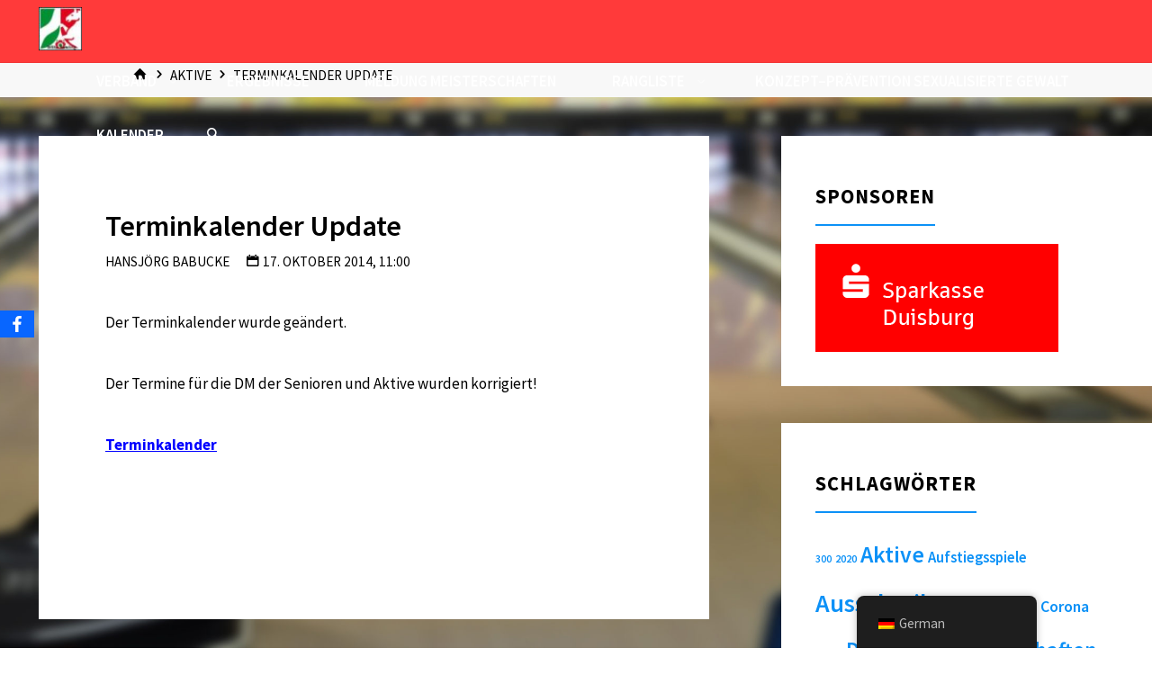

--- FILE ---
content_type: text/html; charset=UTF-8
request_url: https://www.wbubowling.de/2014/10/terminkalender-20122013/
body_size: 20042
content:
<!DOCTYPE html>
<html lang="de">
<head>
<meta name="viewport" content="width=device-width, user-scalable=yes, initial-scale=1.0">
<meta http-equiv="X-UA-Compatible" content="IE=edge" /><meta charset="UTF-8">

<!-- Diese Seite wurde optimiert mit wpSEO (https://www.wpseo.org). -->
<title>Terminkalender Update | Westdeutschen Bowling Union e.V.</title>
<meta name="description" content="Der Terminkalender wurde geändert. Der Termine für die DM der Senioren und Aktive wurden korrigiert!" />
<meta name="robots" content="index, follow" />
<link rel="canonical" href="https://www.wbubowling.de/2014/10/terminkalender-20122013/" />

<link rel="profile" href="http://gmpg.org/xfn/11">
<link rel="pingback" href="https://www.wbubowling.de/xmlrpc.php">

<link rel='dns-prefetch' href='//stats.wp.com' />

<link rel='dns-prefetch' href='//v0.wordpress.com' />
<link rel='dns-prefetch' href='//c0.wp.com' />
<link rel="alternate" type="application/rss+xml" title="Westdeutschen Bowling Union e.V. &raquo; Feed" href="https://www.wbubowling.de/feed/" />
<link rel="alternate" type="application/rss+xml" title="Westdeutschen Bowling Union e.V. &raquo; Kommentar-Feed" href="https://www.wbubowling.de/comments/feed/" />
<link rel="alternate" type="application/rss+xml" title="Westdeutschen Bowling Union e.V. &raquo; Terminkalender Update-Kommentar-Feed" href="https://www.wbubowling.de/2014/10/terminkalender-20122013/feed/" />
<script>
window._wpemojiSettings = {"baseUrl":"https:\/\/s.w.org\/images\/core\/emoji\/14.0.0\/72x72\/","ext":".png","svgUrl":"https:\/\/s.w.org\/images\/core\/emoji\/14.0.0\/svg\/","svgExt":".svg","source":{"concatemoji":"https:\/\/www.wbubowling.de\/wp-includes\/js\/wp-emoji-release.min.js?ver=6.1.9"}};
/*! This file is auto-generated */
!function(e,a,t){var n,r,o,i=a.createElement("canvas"),p=i.getContext&&i.getContext("2d");function s(e,t){var a=String.fromCharCode,e=(p.clearRect(0,0,i.width,i.height),p.fillText(a.apply(this,e),0,0),i.toDataURL());return p.clearRect(0,0,i.width,i.height),p.fillText(a.apply(this,t),0,0),e===i.toDataURL()}function c(e){var t=a.createElement("script");t.src=e,t.defer=t.type="text/javascript",a.getElementsByTagName("head")[0].appendChild(t)}for(o=Array("flag","emoji"),t.supports={everything:!0,everythingExceptFlag:!0},r=0;r<o.length;r++)t.supports[o[r]]=function(e){if(p&&p.fillText)switch(p.textBaseline="top",p.font="600 32px Arial",e){case"flag":return s([127987,65039,8205,9895,65039],[127987,65039,8203,9895,65039])?!1:!s([55356,56826,55356,56819],[55356,56826,8203,55356,56819])&&!s([55356,57332,56128,56423,56128,56418,56128,56421,56128,56430,56128,56423,56128,56447],[55356,57332,8203,56128,56423,8203,56128,56418,8203,56128,56421,8203,56128,56430,8203,56128,56423,8203,56128,56447]);case"emoji":return!s([129777,127995,8205,129778,127999],[129777,127995,8203,129778,127999])}return!1}(o[r]),t.supports.everything=t.supports.everything&&t.supports[o[r]],"flag"!==o[r]&&(t.supports.everythingExceptFlag=t.supports.everythingExceptFlag&&t.supports[o[r]]);t.supports.everythingExceptFlag=t.supports.everythingExceptFlag&&!t.supports.flag,t.DOMReady=!1,t.readyCallback=function(){t.DOMReady=!0},t.supports.everything||(n=function(){t.readyCallback()},a.addEventListener?(a.addEventListener("DOMContentLoaded",n,!1),e.addEventListener("load",n,!1)):(e.attachEvent("onload",n),a.attachEvent("onreadystatechange",function(){"complete"===a.readyState&&t.readyCallback()})),(e=t.source||{}).concatemoji?c(e.concatemoji):e.wpemoji&&e.twemoji&&(c(e.twemoji),c(e.wpemoji)))}(window,document,window._wpemojiSettings);
</script>
<style>
img.wp-smiley,
img.emoji {
	display: inline !important;
	border: none !important;
	box-shadow: none !important;
	height: 1em !important;
	width: 1em !important;
	margin: 0 0.07em !important;
	vertical-align: -0.1em !important;
	background: none !important;
	padding: 0 !important;
}
</style>
	<link rel='stylesheet' id='wp-block-library-css' href='https://c0.wp.com/c/6.1.9/wp-includes/css/dist/block-library/style.min.css' media='all' />
<style id='wp-block-library-inline-css'>
.has-text-align-justify{text-align:justify;}
</style>
<link rel='stylesheet' id='jetpack-videopress-video-block-view-css' href='https://www.wbubowling.de/wp-content/plugins/jetpack/jetpack_vendor/automattic/jetpack-videopress/build/block-editor/blocks/video/view.css?minify=false&#038;ver=34ae973733627b74a14e' media='all' />
<link rel='stylesheet' id='mediaelement-css' href='https://c0.wp.com/c/6.1.9/wp-includes/js/mediaelement/mediaelementplayer-legacy.min.css' media='all' />
<link rel='stylesheet' id='wp-mediaelement-css' href='https://c0.wp.com/c/6.1.9/wp-includes/js/mediaelement/wp-mediaelement.min.css' media='all' />
<link rel='stylesheet' id='classic-theme-styles-css' href='https://c0.wp.com/c/6.1.9/wp-includes/css/classic-themes.min.css' media='all' />
<style id='global-styles-inline-css'>
body{--wp--preset--color--black: #000000;--wp--preset--color--cyan-bluish-gray: #abb8c3;--wp--preset--color--white: #ffffff;--wp--preset--color--pale-pink: #f78da7;--wp--preset--color--vivid-red: #cf2e2e;--wp--preset--color--luminous-vivid-orange: #ff6900;--wp--preset--color--luminous-vivid-amber: #fcb900;--wp--preset--color--light-green-cyan: #7bdcb5;--wp--preset--color--vivid-green-cyan: #00d084;--wp--preset--color--pale-cyan-blue: #8ed1fc;--wp--preset--color--vivid-cyan-blue: #0693e3;--wp--preset--color--vivid-purple: #9b51e0;--wp--preset--color--accent-1: #0c91f7;--wp--preset--color--accent-2: #38ea02;--wp--preset--color--headings: #000000;--wp--preset--color--sitetext: #000000;--wp--preset--color--sitebg: #FFFFFF;--wp--preset--gradient--vivid-cyan-blue-to-vivid-purple: linear-gradient(135deg,rgba(6,147,227,1) 0%,rgb(155,81,224) 100%);--wp--preset--gradient--light-green-cyan-to-vivid-green-cyan: linear-gradient(135deg,rgb(122,220,180) 0%,rgb(0,208,130) 100%);--wp--preset--gradient--luminous-vivid-amber-to-luminous-vivid-orange: linear-gradient(135deg,rgba(252,185,0,1) 0%,rgba(255,105,0,1) 100%);--wp--preset--gradient--luminous-vivid-orange-to-vivid-red: linear-gradient(135deg,rgba(255,105,0,1) 0%,rgb(207,46,46) 100%);--wp--preset--gradient--very-light-gray-to-cyan-bluish-gray: linear-gradient(135deg,rgb(238,238,238) 0%,rgb(169,184,195) 100%);--wp--preset--gradient--cool-to-warm-spectrum: linear-gradient(135deg,rgb(74,234,220) 0%,rgb(151,120,209) 20%,rgb(207,42,186) 40%,rgb(238,44,130) 60%,rgb(251,105,98) 80%,rgb(254,248,76) 100%);--wp--preset--gradient--blush-light-purple: linear-gradient(135deg,rgb(255,206,236) 0%,rgb(152,150,240) 100%);--wp--preset--gradient--blush-bordeaux: linear-gradient(135deg,rgb(254,205,165) 0%,rgb(254,45,45) 50%,rgb(107,0,62) 100%);--wp--preset--gradient--luminous-dusk: linear-gradient(135deg,rgb(255,203,112) 0%,rgb(199,81,192) 50%,rgb(65,88,208) 100%);--wp--preset--gradient--pale-ocean: linear-gradient(135deg,rgb(255,245,203) 0%,rgb(182,227,212) 50%,rgb(51,167,181) 100%);--wp--preset--gradient--electric-grass: linear-gradient(135deg,rgb(202,248,128) 0%,rgb(113,206,126) 100%);--wp--preset--gradient--midnight: linear-gradient(135deg,rgb(2,3,129) 0%,rgb(40,116,252) 100%);--wp--preset--duotone--dark-grayscale: url('#wp-duotone-dark-grayscale');--wp--preset--duotone--grayscale: url('#wp-duotone-grayscale');--wp--preset--duotone--purple-yellow: url('#wp-duotone-purple-yellow');--wp--preset--duotone--blue-red: url('#wp-duotone-blue-red');--wp--preset--duotone--midnight: url('#wp-duotone-midnight');--wp--preset--duotone--magenta-yellow: url('#wp-duotone-magenta-yellow');--wp--preset--duotone--purple-green: url('#wp-duotone-purple-green');--wp--preset--duotone--blue-orange: url('#wp-duotone-blue-orange');--wp--preset--font-size--small: 10px;--wp--preset--font-size--medium: 20px;--wp--preset--font-size--large: 27px;--wp--preset--font-size--x-large: 42px;--wp--preset--font-size--normal: 17px;--wp--preset--font-size--larger: 43px;--wp--preset--spacing--20: 0.44rem;--wp--preset--spacing--30: 0.67rem;--wp--preset--spacing--40: 1rem;--wp--preset--spacing--50: 1.5rem;--wp--preset--spacing--60: 2.25rem;--wp--preset--spacing--70: 3.38rem;--wp--preset--spacing--80: 5.06rem;}:where(.is-layout-flex){gap: 0.5em;}body .is-layout-flow > .alignleft{float: left;margin-inline-start: 0;margin-inline-end: 2em;}body .is-layout-flow > .alignright{float: right;margin-inline-start: 2em;margin-inline-end: 0;}body .is-layout-flow > .aligncenter{margin-left: auto !important;margin-right: auto !important;}body .is-layout-constrained > .alignleft{float: left;margin-inline-start: 0;margin-inline-end: 2em;}body .is-layout-constrained > .alignright{float: right;margin-inline-start: 2em;margin-inline-end: 0;}body .is-layout-constrained > .aligncenter{margin-left: auto !important;margin-right: auto !important;}body .is-layout-constrained > :where(:not(.alignleft):not(.alignright):not(.alignfull)){max-width: var(--wp--style--global--content-size);margin-left: auto !important;margin-right: auto !important;}body .is-layout-constrained > .alignwide{max-width: var(--wp--style--global--wide-size);}body .is-layout-flex{display: flex;}body .is-layout-flex{flex-wrap: wrap;align-items: center;}body .is-layout-flex > *{margin: 0;}:where(.wp-block-columns.is-layout-flex){gap: 2em;}.has-black-color{color: var(--wp--preset--color--black) !important;}.has-cyan-bluish-gray-color{color: var(--wp--preset--color--cyan-bluish-gray) !important;}.has-white-color{color: var(--wp--preset--color--white) !important;}.has-pale-pink-color{color: var(--wp--preset--color--pale-pink) !important;}.has-vivid-red-color{color: var(--wp--preset--color--vivid-red) !important;}.has-luminous-vivid-orange-color{color: var(--wp--preset--color--luminous-vivid-orange) !important;}.has-luminous-vivid-amber-color{color: var(--wp--preset--color--luminous-vivid-amber) !important;}.has-light-green-cyan-color{color: var(--wp--preset--color--light-green-cyan) !important;}.has-vivid-green-cyan-color{color: var(--wp--preset--color--vivid-green-cyan) !important;}.has-pale-cyan-blue-color{color: var(--wp--preset--color--pale-cyan-blue) !important;}.has-vivid-cyan-blue-color{color: var(--wp--preset--color--vivid-cyan-blue) !important;}.has-vivid-purple-color{color: var(--wp--preset--color--vivid-purple) !important;}.has-black-background-color{background-color: var(--wp--preset--color--black) !important;}.has-cyan-bluish-gray-background-color{background-color: var(--wp--preset--color--cyan-bluish-gray) !important;}.has-white-background-color{background-color: var(--wp--preset--color--white) !important;}.has-pale-pink-background-color{background-color: var(--wp--preset--color--pale-pink) !important;}.has-vivid-red-background-color{background-color: var(--wp--preset--color--vivid-red) !important;}.has-luminous-vivid-orange-background-color{background-color: var(--wp--preset--color--luminous-vivid-orange) !important;}.has-luminous-vivid-amber-background-color{background-color: var(--wp--preset--color--luminous-vivid-amber) !important;}.has-light-green-cyan-background-color{background-color: var(--wp--preset--color--light-green-cyan) !important;}.has-vivid-green-cyan-background-color{background-color: var(--wp--preset--color--vivid-green-cyan) !important;}.has-pale-cyan-blue-background-color{background-color: var(--wp--preset--color--pale-cyan-blue) !important;}.has-vivid-cyan-blue-background-color{background-color: var(--wp--preset--color--vivid-cyan-blue) !important;}.has-vivid-purple-background-color{background-color: var(--wp--preset--color--vivid-purple) !important;}.has-black-border-color{border-color: var(--wp--preset--color--black) !important;}.has-cyan-bluish-gray-border-color{border-color: var(--wp--preset--color--cyan-bluish-gray) !important;}.has-white-border-color{border-color: var(--wp--preset--color--white) !important;}.has-pale-pink-border-color{border-color: var(--wp--preset--color--pale-pink) !important;}.has-vivid-red-border-color{border-color: var(--wp--preset--color--vivid-red) !important;}.has-luminous-vivid-orange-border-color{border-color: var(--wp--preset--color--luminous-vivid-orange) !important;}.has-luminous-vivid-amber-border-color{border-color: var(--wp--preset--color--luminous-vivid-amber) !important;}.has-light-green-cyan-border-color{border-color: var(--wp--preset--color--light-green-cyan) !important;}.has-vivid-green-cyan-border-color{border-color: var(--wp--preset--color--vivid-green-cyan) !important;}.has-pale-cyan-blue-border-color{border-color: var(--wp--preset--color--pale-cyan-blue) !important;}.has-vivid-cyan-blue-border-color{border-color: var(--wp--preset--color--vivid-cyan-blue) !important;}.has-vivid-purple-border-color{border-color: var(--wp--preset--color--vivid-purple) !important;}.has-vivid-cyan-blue-to-vivid-purple-gradient-background{background: var(--wp--preset--gradient--vivid-cyan-blue-to-vivid-purple) !important;}.has-light-green-cyan-to-vivid-green-cyan-gradient-background{background: var(--wp--preset--gradient--light-green-cyan-to-vivid-green-cyan) !important;}.has-luminous-vivid-amber-to-luminous-vivid-orange-gradient-background{background: var(--wp--preset--gradient--luminous-vivid-amber-to-luminous-vivid-orange) !important;}.has-luminous-vivid-orange-to-vivid-red-gradient-background{background: var(--wp--preset--gradient--luminous-vivid-orange-to-vivid-red) !important;}.has-very-light-gray-to-cyan-bluish-gray-gradient-background{background: var(--wp--preset--gradient--very-light-gray-to-cyan-bluish-gray) !important;}.has-cool-to-warm-spectrum-gradient-background{background: var(--wp--preset--gradient--cool-to-warm-spectrum) !important;}.has-blush-light-purple-gradient-background{background: var(--wp--preset--gradient--blush-light-purple) !important;}.has-blush-bordeaux-gradient-background{background: var(--wp--preset--gradient--blush-bordeaux) !important;}.has-luminous-dusk-gradient-background{background: var(--wp--preset--gradient--luminous-dusk) !important;}.has-pale-ocean-gradient-background{background: var(--wp--preset--gradient--pale-ocean) !important;}.has-electric-grass-gradient-background{background: var(--wp--preset--gradient--electric-grass) !important;}.has-midnight-gradient-background{background: var(--wp--preset--gradient--midnight) !important;}.has-small-font-size{font-size: var(--wp--preset--font-size--small) !important;}.has-medium-font-size{font-size: var(--wp--preset--font-size--medium) !important;}.has-large-font-size{font-size: var(--wp--preset--font-size--large) !important;}.has-x-large-font-size{font-size: var(--wp--preset--font-size--x-large) !important;}
.wp-block-navigation a:where(:not(.wp-element-button)){color: inherit;}
:where(.wp-block-columns.is-layout-flex){gap: 2em;}
.wp-block-pullquote{font-size: 1.5em;line-height: 1.6;}
</style>
<link rel='stylesheet' id='rfw-style-css' href='https://www.wbubowling.de/wp-content/plugins/rss-feed-widget/css/style.css?ver=2026010535' media='all' />
<link rel='stylesheet' id='obfx-module-pub-css-social-sharing-module-0-css' href='https://www.wbubowling.de/wp-content/plugins/themeisle-companion/obfx_modules/social-sharing/css/public.css?ver=3.0.5' media='all' />
<link rel='stylesheet' id='trp-floater-language-switcher-style-css' href='https://www.wbubowling.de/wp-content/plugins/translatepress-multilingual/assets/css/trp-floater-language-switcher.css?ver=3.0.6' media='all' />
<link rel='stylesheet' id='trp-language-switcher-style-css' href='https://www.wbubowling.de/wp-content/plugins/translatepress-multilingual/assets/css/trp-language-switcher.css?ver=3.0.6' media='all' />
<link rel='stylesheet' id='kahuna-themefonts-css' href='https://www.wbubowling.de/wp-content/themes/kahuna/resources/fonts/fontfaces.css?ver=1.7.0.1' media='all' />
<link rel='stylesheet' id='kahuna-googlefonts-css' href='//www.wbubowling.de/wp-content/uploads/omgf/kahuna-googlefonts/kahuna-googlefonts.css?ver=1665676664' media='all' />
<link rel='stylesheet' id='kahuna-main-css' href='https://www.wbubowling.de/wp-content/themes/kahuna/style.css?ver=1.7.0.1' media='all' />
<style id='kahuna-main-inline-css'>
 body:not(.kahuna-landing-page) #container, #site-header-main-inside, #colophon-inside, .footer-inside, #breadcrumbs-container-inside, #header-page-title { margin: 0 auto; max-width: 1880px; } body:not(.kahuna-landing-page) #container { max-width: calc( 1880px - 4em ); } #site-header-main { left: 0; right: 0; } #primary { width: 0px; } #secondary { width: 450px; } #container.one-column .main { width: 100%; } #container.two-columns-right #secondary { float: right; } #container.two-columns-right .main, .two-columns-right #breadcrumbs { width: calc( 100% - 450px ); float: left; } #container.two-columns-left #primary { float: left; } #container.two-columns-left .main, .two-columns-left #breadcrumbs { width: calc( 100% - 0px ); float: right; } #container.three-columns-right #primary, #container.three-columns-left #primary, #container.three-columns-sided #primary { float: left; } #container.three-columns-right #secondary, #container.three-columns-left #secondary, #container.three-columns-sided #secondary { float: left; } #container.three-columns-right #primary, #container.three-columns-left #secondary { margin-left: 0%; margin-right: 0%; } #container.three-columns-right .main, .three-columns-right #breadcrumbs { width: calc( 100% - 450px ); float: left; } #container.three-columns-left .main, .three-columns-left #breadcrumbs { width: calc( 100% - 450px ); float: right; } #container.three-columns-sided #secondary { float: right; } #container.three-columns-sided .main, .three-columns-sided #breadcrumbs { width: calc( 100% - 450px ); float: right; } .three-columns-sided #breadcrumbs { margin: 0 calc( 0% + 450px ) 0 -1920px; } #site-text { clip: rect(1px, 1px, 1px, 1px); height: 1px; overflow: hidden; position: absolute !important; width: 1px; word-wrap: normal !important; } html { font-family: 'Source Sans Pro'; font-weight: 400; font-size: 17px; font-weight: 400; line-height: 2; } #site-title { font-family: * Local Font *; font-size: 240%; font-weight: 900; } #access ul li a { font-family: * Local Font *; font-size: 100%; font-weight: 600; } .widget-title { font-family: * Local Font *; font-size: 120%; font-weight: 700; } .widget-container { font-family: * Local Font *; font-size: 110%; font-weight: 600; } .entry-title, .page-title { font-family: * Local Font *; font-size: 190%; font-weight: 600; } .entry-meta > span { font-family: * Local Font *; font-weight: 400; } /*.post-thumbnail-container*/ .entry-meta > span { font-size: 90%; } .page-link, .pagination, .author-info .author-link, .comment .reply a, .comment-meta, .byline { font-family: * Local Font *; } .content-masonry .entry-title { font-size: 152%; } h1 { font-size: 3.029em; } h2 { font-size: 2.678em; } h3 { font-size: 2.327em; } h4 { font-size: 1.976em; } h5 { font-size: 1.625em; } h6 { font-size: 1.274em; } h1, h2, h3, h4, h5, h6 { font-family: * Local Font *; font-weight: 600; } body { color: #000000; background-color: #ffffff; } .lp-staticslider .staticslider-caption-title, .seriousslider.seriousslider-theme .seriousslider-caption-title, .lp-staticslider .staticslider-caption-text, .seriousslider.seriousslider-theme .seriousslider-caption-text, .lp-staticslider .staticslider-caption-text a { color: #ff3a3a; } #site-header-main, #site-header-main.header-fixed #site-header-main-inside, #access ul ul, .menu-search-animated .searchform input[type="search"], #access .menu-search-animated .searchform, #access::after, .kahuna-over-menu .header-fixed#site-header-main, .kahuna-over-menu .header-fixed#site-header-main #access:after { background-color: #ff3a3a; } #site-header-main { border-bottom-color: rgba(0,0,0,.05); } .kahuna-over-menu .header-fixed#site-header-main #site-title a, #nav-toggle { color: #0c91f7; } #access > div > ul > li, #access > div > ul > li > a, .kahuna-over-menu .header-fixed#site-header-main #access > div > ul > li:not([class*='current']), .kahuna-over-menu .header-fixed#site-header-main #access > div > ul > li:not([class*='current']) > a, .kahuna-over-menu .header-fixed#site-header-main #sheader.socials a::before, #sheader.socials a::before, #access .menu-search-animated .searchform input[type="search"], #mobile-menu { color: #ffffff; } .kahuna-over-menu .header-fixed#site-header-main #sheader.socials a:hover::before, #sheader.socials a:hover::before { color: #ff3a3a; } #access ul.sub-menu li a, #access ul.children li a { color: #ffffff; } #access ul.sub-menu li a, #access ul.children li a { background-color: #ff3a3a; } #access > div > ul > li:hover > a, #access > div > ul > li a:hover, #access > div > ul > li:hover, .kahuna-over-menu .header-fixed#site-header-main #access > div > ul > li > a:hover, .kahuna-over-menu .header-fixed#site-header-main #access > div > ul > li:hover { color: #0c91f7; } #access > div > ul > li > a > span::before, #site-title::before { background-color: #0c91f7; } #site-title a:hover { color: #0c91f7; } #access > div > ul > li.current_page_item > a, #access > div > ul > li.current-menu-item > a, #access > div > ul > li.current_page_ancestor > a, #access > div > ul > li.current-menu-ancestor > a, #access .sub-menu, #access .children, .kahuna-over-menu .header-fixed#site-header-main #access > div > ul > li > a { color: #38ea02; } #access ul.children > li.current_page_item > a, #access ul.sub-menu > li.current-menu-item > a, #access ul.children > li.current_page_ancestor > a, #access ul.sub-menu > li.current-menu-ancestor > a { color: #38ea02; } #access .sub-menu li:not(:last-child) span, #access .children li:not(:last-child) span { border-bottom: 1px solid #ee2929; } .searchform .searchsubmit { color: #000000; } body:not(.kahuna-landing-page) article.hentry, body:not(.kahuna-landing-page) .main, body.kahuna-boxed-layout:not(.kahuna-landing-page) #container { background-color: #FFFFFF; } .pagination a, .pagination span { border-color: #eeeeee; } .page-link a, .page-link span em { background-color: #eeeeee; } .pagination a:hover, .pagination span:hover, .page-link a:hover, .page-link span em:hover { background-color: #eeeeee; } .post-thumbnail-container .featured-image-meta, #header-page-title-inside, .lp-staticslider .staticslider-caption-text span, .seriousslider.seriousslider-theme .seriousslider-caption-text span { background-color: rgba(221,51,51, 0.03); } .lp-staticslider .staticslider-caption-title span, .seriousslider.seriousslider-theme .seriousslider-caption-title span { background-color: rgba(12,145,247, 0.03); } .post-thumbnail-container .featured-image-link::before { background-color: #0c91f7; } #header-page-title .entry-meta .bl_categ a { background-color: #0c91f7; } #header-page-title .entry-meta .bl_categ a:hover { background-color: #1da2ff; } #secondary .widget-container { padding: 2em; background-color: #ffffff;} @media (max-width: 1024px) { .cryout #container #secondary .widget-container { padding: 1em; } } .widget-title span { border-bottom-color: #0c91f7; } #colophon, #footer { background-color: #1E2C35; color: #ffffff; } #colophon { border-top: 5px solid #414f58 } #footer-bottom { background: #192730; } .entry-title a:active, .entry-title a:hover { color: #0c91f7; } .entry-title a:hover { border-top-color: #0c91f7; } span.entry-format { color: #0c91f7; } .entry-content blockquote::before, .entry-content blockquote::after { color: rgba(0,0,0,0.2); } .entry-content h5, .entry-content h6, .lp-text-content h5, .lp-text-content h6 { color: #38ea02; } .entry-content h1, .entry-content h2, .entry-content h3, .entry-content h4, .lp-text-content h1, .lp-text-content h2, .lp-text-content h3, .lp-text-content h4 { color: #000000; } a { color: #0c91f7; } a:hover, .entry-meta span a:hover, .comments-link a:hover { color: #38ea02; } .entry-meta > span.comments-link { top: 0.95em; } .socials a:before { color: #0c91f7; } #sheader.socials a:before { background-color: #f53030; } #sfooter.socials a:before, .widget_cryout_socials .socials a:before { background-color: #28363f; } .sidey .socials a:before { background-color: #FFFFFF; } #sheader.socials a:hover:before { background-color: #0c91f7; color: #ff3a3a; } #sfooter.socials a:hover:before, .widget_cryout_socials .socials a:hover:before { background-color: #0c91f7; color: #1E2C35; } .sidey a:hover:before { background-color: #0c91f7; color: #FFFFFF; } .kahuna-normalizedtags #content .tagcloud a { color: #FFFFFF; background-color: #0c91f7; } .kahuna-normalizedtags #content .tagcloud a:hover { background-color: #38ea02; } #nav-fixed i, #nav-fixed a + a { background-color: rgba(215,215,215,0.8); } #nav-fixed a:hover i, #nav-fixed a:hover + a, #nav-fixed a + a:hover { background-color: rgba(12,145,247,0.8); } #nav-fixed i, #nav-fixed span { color: #FFFFFF; } button#toTop { color: #0c91f7; border-color: #0c91f7; } button#toTop:hover { background-color: #0c91f7; color: #ffffff; border-color: #0c91f7; } @media (max-width: 800px) { .cryout #footer-bottom .footer-inside { padding-top: 2.5em; } .cryout .footer-inside a#toTop {background-color: #0c91f7; color: #ffffff;} .cryout .footer-inside a#toTop:hover { opacity: 0.8;} } a.continue-reading-link, .continue-reading-link::after { background-color:#0c91f7; color: #FFFFFF; } .entry-meta .icon-metas:before { color: #000000; } .kahuna-caption-one .main .wp-caption .wp-caption-text { border-bottom-color: #eeeeee; } .kahuna-caption-two .main .wp-caption .wp-caption-text { background-color: #f5f5f5; } .kahuna-image-one .entry-content img[class*="align"], .kahuna-image-one .entry-summary img[class*="align"], .kahuna-image-two .entry-content img[class*='align'], .kahuna-image-two .entry-summary img[class*='align'] { border-color: #eeeeee; } .kahuna-image-five .entry-content img[class*='align'], .kahuna-image-five .entry-summary img[class*='align'] { border-color: #0c91f7; } /* diffs */ span.edit-link a.post-edit-link, span.edit-link a.post-edit-link:hover, span.edit-link .icon-edit:before { color: #000000; } .searchform { border-color: #ebebeb; } #breadcrumbs-container { background-color: #f8f8f8; } .entry-meta span, .entry-meta a, .entry-utility span, .entry-utility a, .entry-meta time, #breadcrumbs-nav, #header-page-title .byline, .footermenu ul li span.sep { color: #000000; } .footermenu ul li a:hover { color: #0c91f7; } .footermenu ul li a::after { background: #0c91f7; } #breadcrumbs-nav a { color: #000000; } .entry-meta span.entry-sticky { background-color: #000000; color: #FFFFFF; } #commentform { } code, #nav-below .nav-previous a:before, #nav-below .nav-next a:before { background-color: #eeeeee; } pre, .comment-author { border-color: #eeeeee; } pre { background-color: #f8f8f8; } .commentlist .comment-body, .commentlist .pingback { background-color: #f5f5f5; } .commentlist .comment-body::after { border-top-color: #f5f5f5; } article .author-info { border-color: #eeeeee; } .page-header.pad-container { border-color: #eeeeee; } .comment-meta a { color: #000000; } .commentlist .reply a { color: #000000; } .commentlist .reply a:hover { border-bottom-color: #0c91f7; } select, input[type], textarea { color: #000000; border-color: #e9e9e9; } .searchform input[type="search"], .searchform input[type="search"]:hover, .searchform input[type="search"]:focus { background-color: #FFFFFF; } input[type]:hover, textarea:hover, select:hover, input[type]:focus, textarea:focus, select:focus { background: #f5f5f5; } button, input[type="button"], input[type="submit"], input[type="reset"] { background-color: #0c91f7; color: #FFFFFF; } button:hover, input[type="button"]:hover, input[type="submit"]:hover, input[type="reset"]:hover { background-color: #38ea02; } hr { background-color: #f0f0f0; } /* gutenberg */ .wp-block-image.alignwide { margin-left: calc( ( 15% + 2.5em ) * -1 ); margin-right: calc( ( 15% + 2.5em ) * -1 ); } .wp-block-image.alignwide img { /* width: calc( 130% + 5em ); max-width: calc( 130% + 5em ); */ } .has-accent-1-color, .has-accent-1-color:hover { color: #0c91f7; } .has-accent-2-color, .has-accent-2-color:hover { color: #38ea02; } .has-headings-color, .has-headings-color:hover { color: #000000; } .has-sitetext-color, .has-sitetext-color:hover { color: #000000; } .has-sitebg-color, .has-sitebg-color:hover { color: #FFFFFF; } .has-accent-1-background-color { background-color: #0c91f7; } .has-accent-2-background-color { background-color: #38ea02; } .has-headings-background-color { background-color: #000000; } .has-sitetext-background-color { background-color: #000000; } .has-sitebg-background-color { background-color: #FFFFFF; } .has-small-font-size { font-size: 10px; } .has-regular-font-size { font-size: 17px; } .has-large-font-size { font-size: 27px; } .has-larger-font-size { font-size: 43px; } .has-huge-font-size { font-size: 43px; } /* woocommerce */ .woocommerce-page #respond input#submit.alt, .woocommerce a.button.alt, .woocommerce-page button.button.alt, .woocommerce input.button.alt, .woocommerce #respond input#submit, .woocommerce a.button, .woocommerce button.button, .woocommerce input.button { background-color: #0c91f7; color: #FFFFFF; line-height: 2; } .woocommerce #respond input#submit:hover, .woocommerce a.button:hover, .woocommerce button.button:hover, .woocommerce input.button:hover { background-color: #2eb3ff; color: #FFFFFF;} .woocommerce-page #respond input#submit.alt, .woocommerce a.button.alt, .woocommerce-page button.button.alt, .woocommerce input.button.alt { background-color: #38ea02; color: #FFFFFF; line-height: 2; } .woocommerce-page #respond input#submit.alt:hover, .woocommerce a.button.alt:hover, .woocommerce-page button.button.alt:hover, .woocommerce input.button.alt:hover { background-color: #5aff24; color: #FFFFFF;} .woocommerce div.product .woocommerce-tabs ul.tabs li.active { border-bottom-color: #FFFFFF; } .woocommerce #respond input#submit.alt.disabled, .woocommerce #respond input#submit.alt.disabled:hover, .woocommerce #respond input#submit.alt:disabled, .woocommerce #respond input#submit.alt:disabled:hover, .woocommerce #respond input#submit.alt[disabled]:disabled, .woocommerce #respond input#submit.alt[disabled]:disabled:hover, .woocommerce a.button.alt.disabled, .woocommerce a.button.alt.disabled:hover, .woocommerce a.button.alt:disabled, .woocommerce a.button.alt:disabled:hover, .woocommerce a.button.alt[disabled]:disabled, .woocommerce a.button.alt[disabled]:disabled:hover, .woocommerce button.button.alt.disabled, .woocommerce button.button.alt.disabled:hover, .woocommerce button.button.alt:disabled, .woocommerce button.button.alt:disabled:hover, .woocommerce button.button.alt[disabled]:disabled, .woocommerce button.button.alt[disabled]:disabled:hover, .woocommerce input.button.alt.disabled, .woocommerce input.button.alt.disabled:hover, .woocommerce input.button.alt:disabled, .woocommerce input.button.alt:disabled:hover, .woocommerce input.button.alt[disabled]:disabled, .woocommerce input.button.alt[disabled]:disabled:hover { background-color: #38ea02; } .woocommerce ul.products li.product .price, .woocommerce div.product p.price, .woocommerce div.product span.price { color: #000000 } #add_payment_method #payment, .woocommerce-cart #payment, .woocommerce-checkout #payment { background: #f5f5f5; } .woocommerce .main .page-title { /*font-size: -0.0052em; */ } /* mobile menu */ nav#mobile-menu { background-color: #ff3a3a; } #mobile-nav .searchform input[type="search"]{ background-color: #ee2929; border-color: rgba(0,0,0,0.15); } nav#mobile-menu ul li.menu-burger { background-color: #f73232 } .main .entry-content, .main .entry-summary { text-align: left; } .main p, .main ul, .main ol, .main dd, .main pre, .main hr { margin-bottom: 2em; } .main .entry-content p { text-indent: 0em; } .main a.post-featured-image { ; } #header-widget-area { width: 100%; left: 10px; } .kahuna-striped-table .main thead th, .kahuna-bordered-table .main thead th, .kahuna-striped-table .main td, .kahuna-striped-table .main th, .kahuna-bordered-table .main th, .kahuna-bordered-table .main td { border-color: #e9e9e9; } .kahuna-clean-table .main th, .kahuna-striped-table .main tr:nth-child(even) td, .kahuna-striped-table .main tr:nth-child(even) th { background-color: #f6f6f6; } .kahuna-cropped-featured .main .post-thumbnail-container { height: 275px; } .kahuna-responsive-featured .main .post-thumbnail-container { max-height: 275px; height: auto; } article.hentry .article-inner, #content-masonry article.hentry .article-inner { padding: 10%; } #breadcrumbs-nav, body.woocommerce.woocommerce-page #breadcrumbs-nav, .pad-container { padding: 10%; } .kahuna-magazine-two.archive #breadcrumbs-nav, .kahuna-magazine-two.archive .pad-container, .kahuna-magazine-two.search #breadcrumbs-nav, .kahuna-magazine-two.search .pad-container { padding: 5%; } .kahuna-magazine-three.archive #breadcrumbs-nav, .kahuna-magazine-three.archive .pad-container, .kahuna-magazine-three.search #breadcrumbs-nav, .kahuna-magazine-three.search .pad-container { padding: 3.3333333333333%; } #site-header-main { height:60px; } #access .menu-search-animated .searchform { height: 59px; line-height: 59px; } .menu-search-animated, #sheader-container, .identity, #nav-toggle { height:60px; line-height:60px; } #access div > ul > li > a { line-height:60px; } #branding { height:60px; } .kahuna-responsive-headerimage #masthead #header-image-main-inside { max-height: 0px; } .kahuna-cropped-headerimage #masthead #header-image-main-inside { height: 0px; } #site-description { display: block; } #site-text { display: none; } #masthead #site-header-main { position: fixed; } .kahuna-fixed-menu #header-image-main { margin-top: 60px; } @media (max-width: 640px) { #header-page-title .entry-title { font-size: 170%; } } .lp-staticslider .staticslider-caption, .seriousslider.seriousslider-theme .seriousslider-caption, .kahuna-landing-page .lp-blocks-inside, .kahuna-landing-page .lp-boxes-inside, .kahuna-landing-page .lp-text-inside, .kahuna-landing-page .lp-posts-inside, .kahuna-landing-page .lp-page-inside, .kahuna-landing-page .lp-section-header, .kahuna-landing-page .content-widget { max-width: 1880px; } .kahuna-landing-page .content-widget { margin: 0 auto; } .lp-staticslider { max-height: calc(100vh - 60px); } a.staticslider-button:nth-child(2n+1), .seriousslider-theme .seriousslider-caption-buttons a:nth-child(2n+1) { background-color: #0c91f7; color: #FFFFFF; border-color: #0078de; } .staticslider-button:nth-child(2n+1):hover, .seriousslider-theme .seriousslider-caption-buttons a:nth-child(2n+1):hover { background-color: #0078de; } a.staticslider-button:nth-child(2n), .seriousslider-theme .seriousslider-caption-buttons a:nth-child(2n) { color: #38ea02; background-color: #FFFFFF; border-color: #e6e6e6; } a.staticslider-button:nth-child(2n):hover, .seriousslider-theme .seriousslider-caption-buttons a:nth-child(2n):hover { background-color: #e6e6e6; } .lp-block { background: #FFFFFF; } .lp-block:hover { box-shadow: 0 0 20px rgba(0,0,0, 0.15); } .lp-block i[class^=blicon]::before { color: #FFFFFF; border-color: #0082e8; background-color: #0c91f7; } .lp-block:hover i::before { background-color: #0082e8; } .lp-block i:after { background-color: #0c91f7; } .lp-block:hover i:after { background-color: #38ea02; } .lp-block-text, .lp-boxes-static .lp-box-text, .lp-section-desc { color: #000000; } .lp-blocks { background-color: #eeeff0; } .lp-boxes { background-color: #eceff2; } .lp-text { background-color: #f7f8f9; } .lp-boxes-static .lp-box:hover { box-shadow: 0 0 20px rgba(0,0,0, 0.15); } .lp-boxes-static .lp-box-image::after { background-color: #0c91f7; } .lp-boxes-static .lp-box-image .box-overlay { background-color: #20a5ff; } .lp-box-titlelink:hover { color: #0c91f7; } .lp-boxes-1 .lp-box .lp-box-image { height: 150px; } .lp-boxes-2 .lp-box .lp-box-image { height: 400px; } .lp-box-readmore:hover { color: #0c91f7; } #lp-posts, #lp-page { background-color: #dd0000; } .lpbox-rnd1 { background-color: #b5b8bb; } .lpbox-rnd2 { background-color: #b0b3b6; } .lpbox-rnd3 { background-color: #abaeb1; } .lpbox-rnd4 { background-color: #a6a9ac; } .lpbox-rnd5 { background-color: #a1a4a7; } .lpbox-rnd6 { background-color: #9c9fa2; } .lpbox-rnd7 { background-color: #979a9d; } .lpbox-rnd8 { background-color: #929598; } 
</style>
<link rel='stylesheet' id='cryout-serious-slider-style-css' href='https://www.wbubowling.de/wp-content/plugins/cryout-serious-slider/resources/style.css?ver=1.2.7' media='all' />
<link rel='stylesheet' id='jetpack_css-css' href='https://c0.wp.com/p/jetpack/12.5.1/css/jetpack.css' media='all' />
<script src='https://c0.wp.com/c/6.1.9/wp-includes/js/jquery/jquery.min.js' id='jquery-core-js'></script>
<script src='https://c0.wp.com/c/6.1.9/wp-includes/js/jquery/jquery-migrate.min.js' id='jquery-migrate-js'></script>
<!--[if lt IE 9]>
<script src='https://www.wbubowling.de/wp-content/themes/kahuna/resources/js/html5shiv.min.js?ver=1.7.0.1' id='kahuna-html5shiv-js'></script>
<![endif]-->
<script src='https://www.wbubowling.de/wp-content/plugins/cryout-serious-slider/resources/jquery.mobile.custom.min.js?ver=1.2.7' id='cryout-serious-slider-jquerymobile-js'></script>
<script src='https://www.wbubowling.de/wp-content/plugins/cryout-serious-slider/resources/slider.js?ver=1.2.7' id='cryout-serious-slider-script-js'></script>
<link rel="https://api.w.org/" href="https://www.wbubowling.de/wp-json/" /><link rel="alternate" type="application/json" href="https://www.wbubowling.de/wp-json/wp/v2/posts/2716" /><link rel="EditURI" type="application/rsd+xml" title="RSD" href="https://www.wbubowling.de/xmlrpc.php?rsd" />
<link rel="wlwmanifest" type="application/wlwmanifest+xml" href="https://www.wbubowling.de/wp-includes/wlwmanifest.xml" />
<meta name="generator" content="WordPress 6.1.9" />
<link rel='shortlink' href='https://wp.me/p2Sbjp-HO' />
<link rel="alternate" type="application/json+oembed" href="https://www.wbubowling.de/wp-json/oembed/1.0/embed?url=https%3A%2F%2Fwww.wbubowling.de%2F2014%2F10%2Fterminkalender-20122013%2F" />
<link rel="alternate" type="text/xml+oembed" href="https://www.wbubowling.de/wp-json/oembed/1.0/embed?url=https%3A%2F%2Fwww.wbubowling.de%2F2014%2F10%2Fterminkalender-20122013%2F&#038;format=xml" />
<!-- Enter your scripts here --><link rel="alternate" hreflang="de-DE" href="https://www.wbubowling.de/2014/10/terminkalender-20122013/"/>
<link rel="alternate" hreflang="de" href="https://www.wbubowling.de/2014/10/terminkalender-20122013/"/>
	<style>img#wpstats{display:none}</style>
		<link rel="author" href="https://www.wbubowling.de"><style type="text/css" media="all">
/* <![CDATA[ */
@import url("https://www.wbubowling.de/wp-content/plugins/wp-table-reloaded/css/plugin.css?ver=1.9.4");
@import url("https://www.wbubowling.de/wp-content/plugins/wp-table-reloaded/css/datatables.css?ver=1.9.4");
/* ]]> */
</style><style id="custom-background-css">
body.custom-background { background-image: url("https://www.wbubowling.de/wp-content/uploads/2021/03/DSC_5674a-scaled.jpg"); background-position: center center; background-size: contain; background-repeat: no-repeat; background-attachment: fixed; }
</style>
	
<!-- Jetpack Open Graph Tags -->
<meta property="og:type" content="article" />
<meta property="og:title" content="Terminkalender Update | Westdeutschen Bowling Union e.V." />
<meta property="og:url" content="https://www.wbubowling.de/2014/10/terminkalender-20122013/" />
<meta property="og:description" content="Der Terminkalender wurde geändert. Der Termine für die DM der Senioren und Aktive wurden korrigiert!" />
<meta property="article:published_time" content="2014-10-17T09:00:32+00:00" />
<meta property="article:modified_time" content="2014-10-20T07:24:24+00:00" />
<meta property="og:site_name" content="Westdeutschen Bowling Union e.V." />
<meta property="og:image" content="https://www.wbubowling.de/wp-content/uploads/2012/05/wbu-logo684px.jpg" />
<meta property="og:image:width" content="684" />
<meta property="og:image:height" content="290" />
<meta property="og:image:alt" content="" />
<meta property="og:locale" content="de_DE" />
<meta name="twitter:text:title" content="Terminkalender Update" />
<meta name="twitter:image" content="https://www.wbubowling.de/wp-content/uploads/2012/05/wbu-logo684px.jpg?w=640" />
<meta name="twitter:card" content="summary_large_image" />

<!-- End Jetpack Open Graph Tags -->
<link rel="icon" href="https://www.wbubowling.de/wp-content/uploads/2020/05/cropped-Wappen-und-Pin-32x32.jpg" sizes="32x32" />
<link rel="icon" href="https://www.wbubowling.de/wp-content/uploads/2020/05/cropped-Wappen-und-Pin-192x192.jpg" sizes="192x192" />
<link rel="apple-touch-icon" href="https://www.wbubowling.de/wp-content/uploads/2020/05/cropped-Wappen-und-Pin-180x180.jpg" />
<meta name="msapplication-TileImage" content="https://www.wbubowling.de/wp-content/uploads/2020/05/cropped-Wappen-und-Pin-270x270.jpg" />
<style type="text/css" id="wp-custom-css">@media (max-width: 1120px) {
.cryout #nav-toggle {
    display: block;
}
#masthead.cryout #access {
    display: none;
}
}

#access a {
	padding: 0 0.6em;
	
}

#masthead #site-header-main {
	background-color: #ff3a3a
}

#access > div > ul > li:hover > a, #access > div > ul > li a:hover, #access > div > ul > li:hover, .kahuna-over-menu .header-fixed#site-header-main #access > div > ul > li > a:hover, .kahuna-over-menu .header-fixed#site-header-main #access > div > ul > li:hover {
	color: #ffeb3b;
}

#access > div > ul > li > a > span::before, #site-title::before {
	background-color: #ffeb3b;
}
.post-thumbnail-container .featured-image-overlay {display:none}

.post-thumbnail-container:hover picture, .post-thumbnail-container:hover .post-featured-image {
filter:none;
}
.icon-menu {
	color:#fff;
}

nav#mobile-menu > div > ul > li > a,
nav#mobile-menu a{
	color:#fff
}

.comment-form-cookies-consent {display:none}


body.custom-background {
	background-size: cover;
}

article.hentry .article-inner, #content-masonry article.hentry .article-inner {
	background-color: #fff;
}

body:not(.kahuna-landing-page) article.hentry, body:not(.kahuna-landing-page) .main, body.kahuna-boxed-layout:not(.kahuna-landing-page) #container {
	background:transparent
}

.pagination {background-color:#fff}

#commentform {
    background: #fff;
    padding: 20px;
}

#reply-title {
	background-color:#fff;
	padding: 20px 20px 0;
}

body.home #container:not(.kahuna-landing-page) .main,
body.home #container.two-columns-right #secondary
{
	padding-top:5.5em
	
}

#site-header-main {
	height:70px;
}
#site-copyright {display:none}

#comments {
background: #fff;
}

.main #comments-title {
	padding: 20px 20px 0 !important;
}

#colophon .widget-container {
	padding:0;
	margin:0;
}

#access ul li {
	padding:0 1.2rem;
}</style></head>

<body class="post-template-default single single-post postid-2716 single-format-standard custom-background wp-custom-logo wp-embed-responsive translatepress-de_DE kahuna-image-four kahuna-caption-zero kahuna-totop-normal kahuna-stripped-table kahuna-fixed-menu kahuna-menu-left kahuna-responsive-headerimage kahuna-responsive-featured kahuna-magazine-two kahuna-magazine-layout kahuna-comhide-in-posts kahuna-comhide-in-pages kahuna-comment-labels kahuna-comment-date-published kahuna-normal-titles kahuna-hide-page-title kahuna-elementradius kahuna-article-animation-zoomIn" itemscope itemtype="http://schema.org/WebPage">
			<a class="skip-link screen-reader-text" href="#main" title="Zum Inhalt springen"> Zum Inhalt springen </a>
	<svg xmlns="http://www.w3.org/2000/svg" viewBox="0 0 0 0" width="0" height="0" focusable="false" role="none" style="visibility: hidden; position: absolute; left: -9999px; overflow: hidden;" ><defs><filter id="wp-duotone-dark-grayscale"><feColorMatrix color-interpolation-filters="sRGB" type="matrix" values=" .299 .587 .114 0 0 .299 .587 .114 0 0 .299 .587 .114 0 0 .299 .587 .114 0 0 " /><feComponentTransfer color-interpolation-filters="sRGB" ><feFuncR type="table" tableValues="0 0.49803921568627" /><feFuncG type="table" tableValues="0 0.49803921568627" /><feFuncB type="table" tableValues="0 0.49803921568627" /><feFuncA type="table" tableValues="1 1" /></feComponentTransfer><feComposite in2="SourceGraphic" operator="in" /></filter></defs></svg><svg xmlns="http://www.w3.org/2000/svg" viewBox="0 0 0 0" width="0" height="0" focusable="false" role="none" style="visibility: hidden; position: absolute; left: -9999px; overflow: hidden;" ><defs><filter id="wp-duotone-grayscale"><feColorMatrix color-interpolation-filters="sRGB" type="matrix" values=" .299 .587 .114 0 0 .299 .587 .114 0 0 .299 .587 .114 0 0 .299 .587 .114 0 0 " /><feComponentTransfer color-interpolation-filters="sRGB" ><feFuncR type="table" tableValues="0 1" /><feFuncG type="table" tableValues="0 1" /><feFuncB type="table" tableValues="0 1" /><feFuncA type="table" tableValues="1 1" /></feComponentTransfer><feComposite in2="SourceGraphic" operator="in" /></filter></defs></svg><svg xmlns="http://www.w3.org/2000/svg" viewBox="0 0 0 0" width="0" height="0" focusable="false" role="none" style="visibility: hidden; position: absolute; left: -9999px; overflow: hidden;" ><defs><filter id="wp-duotone-purple-yellow"><feColorMatrix color-interpolation-filters="sRGB" type="matrix" values=" .299 .587 .114 0 0 .299 .587 .114 0 0 .299 .587 .114 0 0 .299 .587 .114 0 0 " /><feComponentTransfer color-interpolation-filters="sRGB" ><feFuncR type="table" tableValues="0.54901960784314 0.98823529411765" /><feFuncG type="table" tableValues="0 1" /><feFuncB type="table" tableValues="0.71764705882353 0.25490196078431" /><feFuncA type="table" tableValues="1 1" /></feComponentTransfer><feComposite in2="SourceGraphic" operator="in" /></filter></defs></svg><svg xmlns="http://www.w3.org/2000/svg" viewBox="0 0 0 0" width="0" height="0" focusable="false" role="none" style="visibility: hidden; position: absolute; left: -9999px; overflow: hidden;" ><defs><filter id="wp-duotone-blue-red"><feColorMatrix color-interpolation-filters="sRGB" type="matrix" values=" .299 .587 .114 0 0 .299 .587 .114 0 0 .299 .587 .114 0 0 .299 .587 .114 0 0 " /><feComponentTransfer color-interpolation-filters="sRGB" ><feFuncR type="table" tableValues="0 1" /><feFuncG type="table" tableValues="0 0.27843137254902" /><feFuncB type="table" tableValues="0.5921568627451 0.27843137254902" /><feFuncA type="table" tableValues="1 1" /></feComponentTransfer><feComposite in2="SourceGraphic" operator="in" /></filter></defs></svg><svg xmlns="http://www.w3.org/2000/svg" viewBox="0 0 0 0" width="0" height="0" focusable="false" role="none" style="visibility: hidden; position: absolute; left: -9999px; overflow: hidden;" ><defs><filter id="wp-duotone-midnight"><feColorMatrix color-interpolation-filters="sRGB" type="matrix" values=" .299 .587 .114 0 0 .299 .587 .114 0 0 .299 .587 .114 0 0 .299 .587 .114 0 0 " /><feComponentTransfer color-interpolation-filters="sRGB" ><feFuncR type="table" tableValues="0 0" /><feFuncG type="table" tableValues="0 0.64705882352941" /><feFuncB type="table" tableValues="0 1" /><feFuncA type="table" tableValues="1 1" /></feComponentTransfer><feComposite in2="SourceGraphic" operator="in" /></filter></defs></svg><svg xmlns="http://www.w3.org/2000/svg" viewBox="0 0 0 0" width="0" height="0" focusable="false" role="none" style="visibility: hidden; position: absolute; left: -9999px; overflow: hidden;" ><defs><filter id="wp-duotone-magenta-yellow"><feColorMatrix color-interpolation-filters="sRGB" type="matrix" values=" .299 .587 .114 0 0 .299 .587 .114 0 0 .299 .587 .114 0 0 .299 .587 .114 0 0 " /><feComponentTransfer color-interpolation-filters="sRGB" ><feFuncR type="table" tableValues="0.78039215686275 1" /><feFuncG type="table" tableValues="0 0.94901960784314" /><feFuncB type="table" tableValues="0.35294117647059 0.47058823529412" /><feFuncA type="table" tableValues="1 1" /></feComponentTransfer><feComposite in2="SourceGraphic" operator="in" /></filter></defs></svg><svg xmlns="http://www.w3.org/2000/svg" viewBox="0 0 0 0" width="0" height="0" focusable="false" role="none" style="visibility: hidden; position: absolute; left: -9999px; overflow: hidden;" ><defs><filter id="wp-duotone-purple-green"><feColorMatrix color-interpolation-filters="sRGB" type="matrix" values=" .299 .587 .114 0 0 .299 .587 .114 0 0 .299 .587 .114 0 0 .299 .587 .114 0 0 " /><feComponentTransfer color-interpolation-filters="sRGB" ><feFuncR type="table" tableValues="0.65098039215686 0.40392156862745" /><feFuncG type="table" tableValues="0 1" /><feFuncB type="table" tableValues="0.44705882352941 0.4" /><feFuncA type="table" tableValues="1 1" /></feComponentTransfer><feComposite in2="SourceGraphic" operator="in" /></filter></defs></svg><svg xmlns="http://www.w3.org/2000/svg" viewBox="0 0 0 0" width="0" height="0" focusable="false" role="none" style="visibility: hidden; position: absolute; left: -9999px; overflow: hidden;" ><defs><filter id="wp-duotone-blue-orange"><feColorMatrix color-interpolation-filters="sRGB" type="matrix" values=" .299 .587 .114 0 0 .299 .587 .114 0 0 .299 .587 .114 0 0 .299 .587 .114 0 0 " /><feComponentTransfer color-interpolation-filters="sRGB" ><feFuncR type="table" tableValues="0.098039215686275 1" /><feFuncG type="table" tableValues="0 0.66274509803922" /><feFuncB type="table" tableValues="0.84705882352941 0.41960784313725" /><feFuncA type="table" tableValues="1 1" /></feComponentTransfer><feComposite in2="SourceGraphic" operator="in" /></filter></defs></svg>		<div id="site-wrapper">
	<header id="masthead" class="cryout"  itemscope itemtype="http://schema.org/WPHeader">

		<div id="site-header-main">
			<div id="site-header-main-inside">

								<nav id="mobile-menu">
					<div><ul id="mobile-nav" class=""><li id="menu-item-2618" class="menu-item menu-item-type-post_type menu-item-object-page menu-item-has-children menu-item-2618"><a href="https://www.wbubowling.de/verband/"><span>Verband</span></a>
<ul class="sub-menu">
	<li id="menu-item-17720" class="menu-item menu-item-type-post_type menu-item-object-page menu-item-17720"><a title="https://www.wbubowling.de/verband/vorstand/" href="https://www.wbubowling.de/verband/vorstand/"><span>Vorstand</span></a></li>
	<li id="menu-item-17721" class="menu-item menu-item-type-post_type menu-item-object-page menu-item-17721"><a href="https://www.wbubowling.de/verband/sportausschuss/"><span>Sportausschuss</span></a></li>
	<li id="menu-item-3080" class="menu-item menu-item-type-post_type menu-item-object-page menu-item-3080"><a href="https://www.wbubowling.de/verband/jugendaussschuss/"><span>Jugendausschuss und Fachwarte</span></a></li>
	<li id="menu-item-3079" class="menu-item menu-item-type-post_type menu-item-object-page menu-item-3079"><a href="https://www.wbubowling.de/verband/rechts-und-kontrollinstanzen/"><span>Rechts- und Kontrollinstanzen</span></a></li>
	<li id="menu-item-25275" class="menu-item menu-item-type-post_type menu-item-object-page menu-item-25275"><a href="https://www.wbubowling.de/verband/ehrenmitglieder/"><span>Ehrenmitglieder</span></a></li>
	<li id="menu-item-3095" class="menu-item menu-item-type-post_type menu-item-object-page menu-item-3095"><a href="https://www.wbubowling.de/verband/presse/"><span>Presse</span></a></li>
	<li id="menu-item-17725" class="menu-item menu-item-type-post_type menu-item-object-page menu-item-17725"><a title="https://www.wbubowling.de/verband/downloads/" href="https://www.wbubowling.de/verband/downloads/"><span>Downloads</span></a></li>
	<li id="menu-item-2632" class="menu-item menu-item-type-post_type menu-item-object-page menu-item-2632"><a href="https://www.wbubowling.de/archiv/"><span>Archiv</span></a></li>
</ul>
</li>
<li id="menu-item-18536" class="menu-item menu-item-type-post_type menu-item-object-page menu-item-18536"><a href="https://www.wbubowling.de/ergebnisse/"><span>Ergebnisse</span></a></li>
<li id="menu-item-15029" class="menu-item menu-item-type-custom menu-item-object-custom menu-item-15029"><a href="https://registrierung.wbubowling.de/index.php/registration/"><span>Meldung Meisterschaften</span></a></li>
<li id="menu-item-4895" class="menu-item menu-item-type-custom menu-item-object-custom menu-item-has-children menu-item-4895"><a href="#"><span>Rangliste</span></a>
<ul class="sub-menu">
	<li id="menu-item-26671" class="menu-item menu-item-type-custom menu-item-object-custom menu-item-26671"><a href="https://rangliste.wbubowling.de/"><span>Rangliste</span></a></li>
	<li id="menu-item-26672" class="menu-item menu-item-type-custom menu-item-object-custom menu-item-26672"><a href="https://liga.wbubowling.de/rangliste.php"><span>Bis 2024/2025</span></a></li>
</ul>
</li>
<li id="menu-item-24889" class="menu-item menu-item-type-post_type menu-item-object-page menu-item-24889"><a href="https://www.wbubowling.de/schutzkonzept-praevention-sexualisierte-gewalt/"><span>Konzept–Prävention sexualisierte Gewalt</span></a></li>
<li id="menu-item-2635" class="menu-item menu-item-type-post_type menu-item-object-page menu-item-2635"><a href="https://www.wbubowling.de/termine/"><span>Kalender</span></a></li>
<li class='menu-main-search menu-search-animated'>
		<button aria-label=Suchen><i class='icon-search'></i></button> 
<form role="search" method="get" class="searchform" action="https://www.wbubowling.de/">
	<label>
		<span class="screen-reader-text">Suche nach:</span>
		<input type="search" class="s" placeholder="Suchwort eingeben und Eingabetaste drücken" value="" name="s" />
	</label>
	<button type="submit" class="searchsubmit"><span class="screen-reader-text">Suchen</span><i class="icon-search"></i></button>
</form>

		<i class='icon-cancel'></i> </li></ul></div>					<button id="nav-cancel"><i class="icon-cancel"></i></button>
				</nav> <!-- #mobile-menu -->
				
				<div id="branding">
					<div class="identity"><a href="https://www.wbubowling.de/" id="logo" class="custom-logo-link" title="Westdeutschen Bowling Union e.V." rel="home"><img   src="https://www.wbubowling.de/wp-content/uploads/2024/09/NRW-Wappen-klein-e1725649187128.jpg" class="custom-logo" alt="Westdeutschen Bowling Union e.V." decoding="async" srcset="https://www.wbubowling.de/wp-content/uploads/2024/09/NRW-Wappen-klein-e1725649187128.jpg 50w, https://www.wbubowling.de/wp-content/uploads/2024/09/NRW-Wappen-klein-e1725649187128-12x12.jpg 12w" sizes="(max-width: 50px) 100vw, 50px" /></a></div><div id="site-text"><div itemprop="headline" id="site-title"><span> <a href="https://www.wbubowling.de/" title="Offizielle Homepage der Westdeutschen Bowling Union e.V." rel="home">Westdeutschen Bowling Union e.V.</a> </span></div><span id="site-description"  itemprop="description" >Offizielle Homepage der Westdeutschen Bowling Union e.V.</span></div>				</div><!-- #branding -->

				<div id="sheader-container">
									</div>

								<button id="nav-toggle" aria-label="Primäres Menü"><i class="icon-menu"></i></button>
				<nav id="access" role="navigation"  aria-label="Primäres Menü"  itemscope itemtype="http://schema.org/SiteNavigationElement">
						<div><ul id="prime_nav" class=""><li class="menu-item menu-item-type-post_type menu-item-object-page menu-item-has-children menu-item-2618"><a href="https://www.wbubowling.de/verband/"><span>Verband</span></a>
<ul class="sub-menu">
	<li class="menu-item menu-item-type-post_type menu-item-object-page menu-item-17720"><a title="https://www.wbubowling.de/verband/vorstand/" href="https://www.wbubowling.de/verband/vorstand/"><span>Vorstand</span></a></li>
	<li class="menu-item menu-item-type-post_type menu-item-object-page menu-item-17721"><a href="https://www.wbubowling.de/verband/sportausschuss/"><span>Sportausschuss</span></a></li>
	<li class="menu-item menu-item-type-post_type menu-item-object-page menu-item-3080"><a href="https://www.wbubowling.de/verband/jugendaussschuss/"><span>Jugendausschuss und Fachwarte</span></a></li>
	<li class="menu-item menu-item-type-post_type menu-item-object-page menu-item-3079"><a href="https://www.wbubowling.de/verband/rechts-und-kontrollinstanzen/"><span>Rechts- und Kontrollinstanzen</span></a></li>
	<li class="menu-item menu-item-type-post_type menu-item-object-page menu-item-25275"><a href="https://www.wbubowling.de/verband/ehrenmitglieder/"><span>Ehrenmitglieder</span></a></li>
	<li class="menu-item menu-item-type-post_type menu-item-object-page menu-item-3095"><a href="https://www.wbubowling.de/verband/presse/"><span>Presse</span></a></li>
	<li class="menu-item menu-item-type-post_type menu-item-object-page menu-item-17725"><a title="https://www.wbubowling.de/verband/downloads/" href="https://www.wbubowling.de/verband/downloads/"><span>Downloads</span></a></li>
	<li class="menu-item menu-item-type-post_type menu-item-object-page menu-item-2632"><a href="https://www.wbubowling.de/archiv/"><span>Archiv</span></a></li>
</ul>
</li>
<li class="menu-item menu-item-type-post_type menu-item-object-page menu-item-18536"><a href="https://www.wbubowling.de/ergebnisse/"><span>Ergebnisse</span></a></li>
<li class="menu-item menu-item-type-custom menu-item-object-custom menu-item-15029"><a href="https://registrierung.wbubowling.de/index.php/registration/"><span>Meldung Meisterschaften</span></a></li>
<li class="menu-item menu-item-type-custom menu-item-object-custom menu-item-has-children menu-item-4895"><a href="#"><span>Rangliste</span></a>
<ul class="sub-menu">
	<li class="menu-item menu-item-type-custom menu-item-object-custom menu-item-26671"><a href="https://rangliste.wbubowling.de/"><span>Rangliste</span></a></li>
	<li class="menu-item menu-item-type-custom menu-item-object-custom menu-item-26672"><a href="https://liga.wbubowling.de/rangliste.php"><span>Bis 2024/2025</span></a></li>
</ul>
</li>
<li class="menu-item menu-item-type-post_type menu-item-object-page menu-item-24889"><a href="https://www.wbubowling.de/schutzkonzept-praevention-sexualisierte-gewalt/"><span>Konzept–Prävention sexualisierte Gewalt</span></a></li>
<li class="menu-item menu-item-type-post_type menu-item-object-page menu-item-2635"><a href="https://www.wbubowling.de/termine/"><span>Kalender</span></a></li>
<li class='menu-main-search menu-search-animated'>
		<button aria-label=Suchen><i class='icon-search'></i></button> 
<form role="search" method="get" class="searchform" action="https://www.wbubowling.de/">
	<label>
		<span class="screen-reader-text">Suche nach:</span>
		<input type="search" class="s" placeholder="Suchwort eingeben und Eingabetaste drücken" value="" name="s" />
	</label>
	<button type="submit" class="searchsubmit"><span class="screen-reader-text">Suchen</span><i class="icon-search"></i></button>
</form>

		<i class='icon-cancel'></i> </li></ul></div>				</nav><!-- #access -->
				
			</div><!-- #site-header-main-inside -->
		</div><!-- #site-header-main -->

		<div id="header-image-main">
			<div id="header-image-main-inside">
							<div class="header-image"  style="background-image: url(https://www.wbubowling.de/wp-content/uploads/2012/05/wbu-logo684px.jpg)" ></div>
			<img class="header-image" alt="Terminkalender Update" src="https://www.wbubowling.de/wp-content/uploads/2012/05/wbu-logo684px.jpg" />
					<aside id="header-widget-area"  itemscope itemtype="http://schema.org/WPSideBar">
			<section id="block-6" class="widget-container widget_block widget_media_image">
<figure class="wp-block-image size-full"><a href="https://www.wbubowling.de/wp-content/uploads/2024/09/NRW-Wappen-klein-e1725649187128.jpg"><img decoding="async" loading="lazy" width="50" height="50" src="https://www.wbubowling.de/wp-content/uploads/2024/09/NRW-Wappen-klein-e1725649187128.jpg" alt="" class="wp-image-24922" srcset="https://www.wbubowling.de/wp-content/uploads/2024/09/NRW-Wappen-klein-e1725649187128.jpg 50w, https://www.wbubowling.de/wp-content/uploads/2024/09/NRW-Wappen-klein-e1725649187128-12x12.jpg 12w" sizes="(max-width: 50px) 100vw, 50px" /></a></figure>
</section>		</aside>				</div><!-- #header-image-main-inside -->
		</div><!-- #header-image-main -->

	</header><!-- #masthead -->

	<div id="breadcrumbs-container" class="cryout two-columns-right"><div id="breadcrumbs-container-inside"><div id="breadcrumbs"> <nav id="breadcrumbs-nav"><a href="https://www.wbubowling.de" title="Start"><i class="icon-bread-home"></i><span class="screen-reader-text">Start</span></a><i class="icon-bread-arrow"></i> <a href="https://www.wbubowling.de/category/aktive/">Aktive</a> <i class="icon-bread-arrow"></i> <span class="current">Terminkalender Update</span></nav></div></div></div><!-- breadcrumbs -->
	
	<div id="content" class="cryout">
				 <nav id="nav-fixed"> 		<div class="nav-previous"><a href="https://www.wbubowling.de/2014/10/trainerassistent-03-14/" rel="prev"><i class="icon-fixed-nav"></i></a><a href="https://www.wbubowling.de/2014/10/trainerassistent-03-14/" rel="prev"><span>Lehrgang Trainerassistent 03 /14 abgesagt</span></a></div>
		<div class="nav-next"><a href="https://www.wbubowling.de/2014/10/wbu-pokal-2014/" rel="next"><i class="icon-fixed-nav"></i></a><a href="https://www.wbubowling.de/2014/10/wbu-pokal-2014/" rel="next"><span>WBU Pokal 2014 &#8211; Update 27.10.2014</span></a></div>
	 </nav> <div id="container" class="two-columns-right">
	<main id="main" class="main">
		
		
			<article id="post-2716" class="post-2716 post type-post status-publish format-standard has-post-thumbnail hentry category-aktive category-wbu-aktuell" itemscope itemtype="http://schema.org/Article" itemprop="mainEntity">
				<div class="schema-image">
							<div class="post-thumbnail-container"  itemprop="image" itemscope itemtype="http://schema.org/ImageObject">

			<a class="post-featured-image" href="https://www.wbubowling.de/2014/10/terminkalender-20122013/" title="Terminkalender Update"  style="background-image: url(https://www.wbubowling.de/wp-content/uploads/2012/05/wbu-logo684px.jpg)"  tabindex="-1">
			</a>
			<picture class="responsive-featured-image">
				<source media="(max-width: 1152px)" sizes="(max-width: 800px) 100vw,(max-width: 1152px) 50vw, 1393px" srcset="https://www.wbubowling.de/wp-content/uploads/2012/05/wbu-logo684px.jpg 512w">
				<source media="(max-width: 800px)" sizes="(max-width: 800px) 100vw,(max-width: 1152px) 50vw, 1393px" srcset="https://www.wbubowling.de/wp-content/uploads/2012/05/wbu-logo684px.jpg 800w">
								<img alt="Terminkalender Update"  itemprop="url" src="https://www.wbubowling.de/wp-content/uploads/2012/05/wbu-logo684px.jpg" width="655" height="278">
			</picture>
			<meta itemprop="width" content="655">
			<meta itemprop="height" content="278">
			<div class="featured-image-overlay">
				<div class="entry-meta featured-image-meta"></div>
				<a class="featured-image-link" href="https://www.wbubowling.de/2014/10/terminkalender-20122013/" title="Terminkalender Update" tabindex="-1"></a>
			</div>
		</div>
					</div>

				<div class="article-inner">
					<header>
						<div class="entry-meta beforetitle-meta">
													</div><!-- .entry-meta -->
						<h1 class="entry-title singular-title"  itemprop="headline">Terminkalender Update</h1>
						<div class="entry-meta aftertitle-meta">
							<span class="author vcard" itemscope itemtype="http://schema.org/Person" itemprop="author"><a class="url fn n" rel="author" href="https://www.wbubowling.de/author/hansjoerg-babucke/" title="Alle Beiträge von Hansjörg Babucke anzeigen" itemprop="url">
					<em itemprop="name">Hansjörg Babucke</em>
				</a> </span>
		<span class="onDate date" >
				<i class="icon-date icon-metas" title="Datum"></i>
				<time class="published" datetime="2014-10-17T11:00:32+02:00"  itemprop="datePublished">
					17. Oktober 2014, 11:00				</time>
				<time class="updated" datetime="2014-10-20T09:24:24+02:00"  itemprop="dateModified">20. Oktober 2014</time>
		</span>
								</div><!-- .entry-meta -->

					</header>

					
					<div class="entry-content"  itemprop="articleBody">
						<p>Der Terminkalender wurde geändert.</p>
<p>Der Termine für die DM der Senioren und Aktive wurden korrigiert!</p>
<p><strong><span style="color: #0000ff;"><a href="https://www.wbubowling.de/termine/" style="color: #0000ff;"  target="_blank">Terminkalender</a></span></strong></p>
<p>&nbsp;</p>											</div><!-- .entry-content -->

					<footer class="entry-meta entry-utility">
											</footer><!-- .entry-utility -->

				</div><!-- .article-inner -->
				
	<span class="schema-publisher" itemprop="publisher" itemscope itemtype="https://schema.org/Organization">
         <span itemprop="logo" itemscope itemtype="https://schema.org/ImageObject">
           <meta itemprop="url" content="https://www.wbubowling.de/wp-content/uploads/2024/09/NRW-Wappen-klein-e1725649187128.jpg">
         </span>
         <meta itemprop="name" content="Westdeutschen Bowling Union e.V.">
    </span>
<link itemprop="mainEntityOfPage" href="https://www.wbubowling.de/terminkalender-20122013/" />			</article><!-- #post-## -->

			
			
						<section id="comments">
	
	
		<div id="respond" class="comment-respond">
		<h3 id="reply-title" class="comment-reply-title">Schreibe einen Kommentar</h3><p class="must-log-in">Du musst <a href="https://www.wbubowling.de/wp-login.php?redirect_to=https%3A%2F%2Fwww.wbubowling.de%2F2014%2F10%2Fterminkalender-20122013%2F">angemeldet</a> sein, um einen Kommentar abzugeben.</p>	</div><!-- #respond -->
	</section><!-- #comments -->

		
			</main><!-- #main -->

	
<aside id="secondary" class="widget-area sidey"  itemscope itemtype="http://schema.org/WPSideBar">
	
	<section id="text-10" class="widget-container widget_text"><h2 class="widget-title"><span>Sponsoren</span></h2>			<div class="textwidget"><p><a href="https://www.sparkasse-duisburg.de/de/home.html" target="_blank" rel="noopener"><img decoding="async" loading="lazy" class="alignnone size-full wp-image-18075" src="https://www.wbubowling.de/wp-content/uploads/2021/03/spk-logo-mobile.png" alt="" width="270" height="120" srcset="https://www.wbubowling.de/wp-content/uploads/2021/03/spk-logo-mobile.png 270w, https://www.wbubowling.de/wp-content/uploads/2021/03/spk-logo-mobile-16x7.png 16w" sizes="(max-width: 270px) 100vw, 270px" /></a></p>
</div>
		</section><section id="tag_cloud-9" class="widget-container widget_tag_cloud"><h2 class="widget-title"><span>Schlagwörter</span></h2><div class="tagcloud"><a href="https://www.wbubowling.de/tag/300/" class="tag-cloud-link tag-link-83 tag-link-position-1" style="font-size: 8.4409448818898pt;" aria-label="300 (13 Einträge)">300</a>
<a href="https://www.wbubowling.de/tag/2020/" class="tag-cloud-link tag-link-322 tag-link-position-2" style="font-size: 8.992125984252pt;" aria-label="2020 (15 Einträge)">2020</a>
<a href="https://www.wbubowling.de/tag/aktive/" class="tag-cloud-link tag-link-199 tag-link-position-3" style="font-size: 19.354330708661pt;" aria-label="Aktive (138 Einträge)">Aktive</a>
<a href="https://www.wbubowling.de/tag/aufstiegsspiele/" class="tag-cloud-link tag-link-35 tag-link-position-4" style="font-size: 12.51968503937pt;" aria-label="Aufstiegsspiele (32 Einträge)">Aufstiegsspiele</a>
<a href="https://www.wbubowling.de/tag/ausschreibung/" class="tag-cloud-link tag-link-194 tag-link-position-5" style="font-size: 21.007874015748pt;" aria-label="Ausschreibung (195 Einträge)">Ausschreibung</a>
<a href="https://www.wbubowling.de/tag/bericht/" class="tag-cloud-link tag-link-201 tag-link-position-6" style="font-size: 15.165354330709pt;" aria-label="Bericht (57 Einträge)">Bericht</a>
<a href="https://www.wbubowling.de/tag/corona/" class="tag-cloud-link tag-link-349 tag-link-position-7" style="font-size: 13.291338582677pt;" aria-label="Corona (38 Einträge)">Corona</a>
<a href="https://www.wbubowling.de/tag/dbu/" class="tag-cloud-link tag-link-11 tag-link-position-8" style="font-size: 12.07874015748pt;" aria-label="DBU (29 Einträge)">DBU</a>
<a href="https://www.wbubowling.de/tag/deutsche-meisterschaften/" class="tag-cloud-link tag-link-37 tag-link-position-9" style="font-size: 18.472440944882pt;" aria-label="Deutsche Meisterschaften (114 Einträge)">Deutsche Meisterschaften</a>
<a href="https://www.wbubowling.de/tag/dm/" class="tag-cloud-link tag-link-54 tag-link-position-10" style="font-size: 13.842519685039pt;" aria-label="DM (43 Einträge)">DM</a>
<a href="https://www.wbubowling.de/tag/doppel/" class="tag-cloud-link tag-link-19 tag-link-position-11" style="font-size: 16.929133858268pt;" aria-label="Doppel (83 Einträge)">Doppel</a>
<a href="https://www.wbubowling.de/tag/einzel/" class="tag-cloud-link tag-link-20 tag-link-position-12" style="font-size: 16.488188976378pt;" aria-label="Einzel (75 Einträge)">Einzel</a>
<a href="https://www.wbubowling.de/tag/ergebnisse/" class="tag-cloud-link tag-link-202 tag-link-position-13" style="font-size: 20.015748031496pt;" aria-label="Ergebnisse (157 Einträge)">Ergebnisse</a>
<a href="https://www.wbubowling.de/tag/jugend/" class="tag-cloud-link tag-link-200 tag-link-position-14" style="font-size: 21.55905511811pt;" aria-label="Jugend (219 Einträge)">Jugend</a>
<a href="https://www.wbubowling.de/tag/jugendliga/" class="tag-cloud-link tag-link-60 tag-link-position-15" style="font-size: 15.165354330709pt;" aria-label="Jugendliga (57 Einträge)">Jugendliga</a>
<a href="https://www.wbubowling.de/tag/junioren/" class="tag-cloud-link tag-link-195 tag-link-position-16" style="font-size: 17.92125984252pt;" aria-label="Junioren (102 Einträge)">Junioren</a>
<a href="https://www.wbubowling.de/tag/landesmeisterschaft/" class="tag-cloud-link tag-link-18 tag-link-position-17" style="font-size: 21.889763779528pt;" aria-label="Landesmeisterschaft (234 Einträge)">Landesmeisterschaft</a>
<a href="https://www.wbubowling.de/tag/lehrgang/" class="tag-cloud-link tag-link-16 tag-link-position-18" style="font-size: 12.07874015748pt;" aria-label="Lehrgang (29 Einträge)">Lehrgang</a>
<a href="https://www.wbubowling.de/tag/liga/" class="tag-cloud-link tag-link-192 tag-link-position-19" style="font-size: 21.448818897638pt;" aria-label="Liga (215 Einträge)">Liga</a>
<a href="https://www.wbubowling.de/tag/ligastart/" class="tag-cloud-link tag-link-64 tag-link-position-20" style="font-size: 18.803149606299pt;" aria-label="Ligastart (122 Einträge)">Ligastart</a>
<a href="https://www.wbubowling.de/tag/meisterschaft/" class="tag-cloud-link tag-link-26 tag-link-position-21" style="font-size: 16.818897637795pt;" aria-label="Meisterschaft (80 Einträge)">Meisterschaft</a>
<a href="https://www.wbubowling.de/tag/meisterschaften/" class="tag-cloud-link tag-link-32 tag-link-position-22" style="font-size: 14.724409448819pt;" aria-label="Meisterschaften (51 Einträge)">Meisterschaften</a>
<a href="https://www.wbubowling.de/tag/mixed/" class="tag-cloud-link tag-link-47 tag-link-position-23" style="font-size: 14.283464566929pt;" aria-label="Mixed (47 Einträge)">Mixed</a>
<a href="https://www.wbubowling.de/tag/mixed-liga/" class="tag-cloud-link tag-link-179 tag-link-position-24" style="font-size: 8pt;" aria-label="Mixed-Liga (12 Einträge)">Mixed-Liga</a>
<a href="https://www.wbubowling.de/tag/nrw-cup/" class="tag-cloud-link tag-link-46 tag-link-position-25" style="font-size: 8.992125984252pt;" aria-label="NRW-Cup (15 Einträge)">NRW-Cup</a>
<a href="https://www.wbubowling.de/tag/nrw-liga/" class="tag-cloud-link tag-link-4 tag-link-position-26" style="font-size: 13.291338582677pt;" aria-label="NRW-Liga (38 Einträge)">NRW-Liga</a>
<a href="https://www.wbubowling.de/tag/perfektes-spiel/" class="tag-cloud-link tag-link-7 tag-link-position-27" style="font-size: 10.755905511811pt;" aria-label="Perfektes Spiel (22 Einträge)">Perfektes Spiel</a>
<a href="https://www.wbubowling.de/tag/pokal/" class="tag-cloud-link tag-link-203 tag-link-position-28" style="font-size: 12.629921259843pt;" aria-label="Pokal (33 Einträge)">Pokal</a>
<a href="https://www.wbubowling.de/tag/schiedsrichterlehrgang/" class="tag-cloud-link tag-link-13 tag-link-position-29" style="font-size: 8.992125984252pt;" aria-label="Schiedsrichterlehrgang (15 Einträge)">Schiedsrichterlehrgang</a>
<a href="https://www.wbubowling.de/tag/senioren/" class="tag-cloud-link tag-link-196 tag-link-position-30" style="font-size: 22pt;" aria-label="Senioren (239 Einträge)">Senioren</a>
<a href="https://www.wbubowling.de/tag/seniorenliga/" class="tag-cloud-link tag-link-211 tag-link-position-31" style="font-size: 17.259842519685pt;" aria-label="Seniorenliga (88 Einträge)">Seniorenliga</a>
<a href="https://www.wbubowling.de/tag/seniorenligaergebnisse/" class="tag-cloud-link tag-link-350 tag-link-position-32" style="font-size: 13.070866141732pt;" aria-label="Seniorenligaergebnisse (36 Einträge)">Seniorenligaergebnisse</a>
<a href="https://www.wbubowling.de/tag/starterlisten/" class="tag-cloud-link tag-link-197 tag-link-position-33" style="font-size: 15.496062992126pt;" aria-label="Starterlisten (61 Einträge)">Starterlisten</a>
<a href="https://www.wbubowling.de/tag/termine/" class="tag-cloud-link tag-link-89 tag-link-position-34" style="font-size: 13.070866141732pt;" aria-label="Termine (36 Einträge)">Termine</a>
<a href="https://www.wbubowling.de/tag/trainer/" class="tag-cloud-link tag-link-114 tag-link-position-35" style="font-size: 13.070866141732pt;" aria-label="Trainer (36 Einträge)">Trainer</a>
<a href="https://www.wbubowling.de/tag/trainerassistent/" class="tag-cloud-link tag-link-143 tag-link-position-36" style="font-size: 14.062992125984pt;" aria-label="Trainerassistent (45 Einträge)">Trainerassistent</a>
<a href="https://www.wbubowling.de/tag/trainerausbildung/" class="tag-cloud-link tag-link-44 tag-link-position-37" style="font-size: 15.496062992126pt;" aria-label="Trainerausbildung (60 Einträge)">Trainerausbildung</a>
<a href="https://www.wbubowling.de/tag/turnier/" class="tag-cloud-link tag-link-108 tag-link-position-38" style="font-size: 16.047244094488pt;" aria-label="Turnier (68 Einträge)">Turnier</a>
<a href="https://www.wbubowling.de/tag/verbandstag/" class="tag-cloud-link tag-link-9 tag-link-position-39" style="font-size: 13.842519685039pt;" aria-label="Verbandstag (43 Einträge)">Verbandstag</a>
<a href="https://www.wbubowling.de/tag/vorstand/" class="tag-cloud-link tag-link-10 tag-link-position-40" style="font-size: 16.267716535433pt;" aria-label="Vorstand (71 Einträge)">Vorstand</a>
<a href="https://www.wbubowling.de/tag/wbu/" class="tag-cloud-link tag-link-193 tag-link-position-41" style="font-size: 20.125984251969pt;" aria-label="WBU (163 Einträge)">WBU</a>
<a href="https://www.wbubowling.de/tag/wbu-seniorenturnier/" class="tag-cloud-link tag-link-55 tag-link-position-42" style="font-size: 10.976377952756pt;" aria-label="WBU-Seniorenturnier (23 Einträge)">WBU-Seniorenturnier</a>
<a href="https://www.wbubowling.de/tag/wbu-pokal/" class="tag-cloud-link tag-link-45 tag-link-position-43" style="font-size: 12.96062992126pt;" aria-label="WBU Pokal (35 Einträge)">WBU Pokal</a>
<a href="https://www.wbubowling.de/tag/wdm/" class="tag-cloud-link tag-link-52 tag-link-position-44" style="font-size: 20.566929133858pt;" aria-label="WDM (175 Einträge)">WDM</a>
<a href="https://www.wbubowling.de/tag/westdeutsche-meisterschaften/" class="tag-cloud-link tag-link-198 tag-link-position-45" style="font-size: 21.669291338583pt;" aria-label="Westdeutsche Meisterschaften (221 Einträge)">Westdeutsche Meisterschaften</a></div>
</section><section id="calendar-9" class="widget-container widget_calendar"><div id="calendar_wrap" class="calendar_wrap"><table id="wp-calendar" class="wp-calendar-table">
	<caption>Oktober 2014</caption>
	<thead>
	<tr>
		<th scope="col" title="Montag">M</th>
		<th scope="col" title="Dienstag">D</th>
		<th scope="col" title="Mittwoch">M</th>
		<th scope="col" title="Donnerstag">D</th>
		<th scope="col" title="Freitag">F</th>
		<th scope="col" title="Samstag">S</th>
		<th scope="col" title="Sonntag">S</th>
	</tr>
	</thead>
	<tbody>
	<tr>
		<td colspan="2" class="pad">&nbsp;</td><td><a href="https://www.wbubowling.de/2014/10/01/" aria-label="Beiträge veröffentlicht am 1. October 2014">1</a></td><td>2</td><td>3</td><td><a href="https://www.wbubowling.de/2014/10/04/" aria-label="Beiträge veröffentlicht am 4. October 2014">4</a></td><td><a href="https://www.wbubowling.de/2014/10/05/" aria-label="Beiträge veröffentlicht am 5. October 2014">5</a></td>
	</tr>
	<tr>
		<td>6</td><td>7</td><td><a href="https://www.wbubowling.de/2014/10/08/" aria-label="Beiträge veröffentlicht am 8. October 2014">8</a></td><td>9</td><td>10</td><td>11</td><td>12</td>
	</tr>
	<tr>
		<td>13</td><td>14</td><td>15</td><td>16</td><td><a href="https://www.wbubowling.de/2014/10/17/" aria-label="Beiträge veröffentlicht am 17. October 2014">17</a></td><td>18</td><td>19</td>
	</tr>
	<tr>
		<td><a href="https://www.wbubowling.de/2014/10/20/" aria-label="Beiträge veröffentlicht am 20. October 2014">20</a></td><td>21</td><td>22</td><td>23</td><td>24</td><td>25</td><td>26</td>
	</tr>
	<tr>
		<td><a href="https://www.wbubowling.de/2014/10/27/" aria-label="Beiträge veröffentlicht am 27. October 2014">27</a></td><td>28</td><td>29</td><td>30</td><td>31</td>
		<td class="pad" colspan="2">&nbsp;</td>
	</tr>
	</tbody>
	</table><nav aria-label="Vorherige und nächste Monate" class="wp-calendar-nav">
		<span class="wp-calendar-nav-prev"><a href="https://www.wbubowling.de/2014/09/">&laquo; Sep.</a></span>
		<span class="pad">&nbsp;</span>
		<span class="wp-calendar-nav-next"><a href="https://www.wbubowling.de/2014/11/">Nov. &raquo;</a></span>
	</nav></div></section>      <section id="mailpoet_form-2" class="widget-container widget_mailpoet_form">
  
      <h2 class="widget-title"><span>Abonniere unseren Newsletter</span></h2>
  
  <div class="
    mailpoet_form_popup_overlay
      "></div>
  <div
    id="mailpoet_form_1"
    class="
      mailpoet_form
      mailpoet_form_widget
      mailpoet_form_position_
      mailpoet_form_animation_
    "
      >

    <style type="text/css">
     #mailpoet_form_1 .mailpoet_form {  }
#mailpoet_form_1 .mailpoet_paragraph { line-height: 20px; }
#mailpoet_form_1 .mailpoet_segment_label, #mailpoet_form_1 .mailpoet_text_label, #mailpoet_form_1 .mailpoet_textarea_label, #mailpoet_form_1 .mailpoet_select_label, #mailpoet_form_1 .mailpoet_radio_label, #mailpoet_form_1 .mailpoet_checkbox_label, #mailpoet_form_1 .mailpoet_list_label, #mailpoet_form_1 .mailpoet_date_label { display: block; font-weight: bold; }
#mailpoet_form_1 .mailpoet_text, #mailpoet_form_1 .mailpoet_textarea, #mailpoet_form_1 .mailpoet_select, #mailpoet_form_1 .mailpoet_date_month, #mailpoet_form_1 .mailpoet_date_day, #mailpoet_form_1 .mailpoet_date_year, #mailpoet_form_1 .mailpoet_date { display: block; }
#mailpoet_form_1 .mailpoet_text, #mailpoet_form_1 .mailpoet_textarea { width: 200px; }
#mailpoet_form_1 .mailpoet_checkbox {  }
#mailpoet_form_1 .mailpoet_submit input {  }
#mailpoet_form_1 .mailpoet_divider {  }
#mailpoet_form_1 .mailpoet_message {  }
#mailpoet_form_1 .mailpoet_validate_success { color: #468847; }
#mailpoet_form_1 .mailpoet_validate_error { color: #b94a48; }#mailpoet_form_1{border-radius: 0px;text-align: left;}#mailpoet_form_1 form.mailpoet_form {padding: 20px;}#mailpoet_form_1{width: 100%;}#mailpoet_form_1 .mailpoet_message {margin: 0; padding: 0 20px;}#mailpoet_form_1 .mailpoet_paragraph.last {margin-bottom: 0} @media (max-width: 500px) {#mailpoet_form_1 {background-image: none;}} @media (min-width: 500px) {#mailpoet_form_1 .last .mailpoet_paragraph:last-child {margin-bottom: 0}}  @media (max-width: 500px) {#mailpoet_form_1 .mailpoet_form_column:last-child .mailpoet_paragraph:last-child {margin-bottom: 0}} 
    </style>

    <form
      target="_self"
      method="post"
      action="https://www.wbubowling.de/wp-admin/admin-post.php?action=mailpoet_subscription_form"
      class="mailpoet_form mailpoet_form_form mailpoet_form_widget"
      novalidate
      data-delay=""
      data-exit-intent-enabled=""
      data-font-family=""
      data-cookie-expiration-time=""
    >
      <input type="hidden" name="data[form_id]" value="1" />
      <input type="hidden" name="token" value="f7a8ed9bcc" />
      <input type="hidden" name="api_version" value="v1" />
      <input type="hidden" name="endpoint" value="subscribers" />
      <input type="hidden" name="mailpoet_method" value="subscribe" />

      <label class="mailpoet_hp_email_label" style="display: none !important;">Bitte dieses Feld leer lassen<input type="email" name="data[email]"/></label><div class="mailpoet_paragraph " >... und verpasse in Zukunft keine neuen Berichte!<br />
Nach dem Klick auf "Anmelden" erhälst Du eine E-Mail zur Aktivierung.<br />
Prüfe dazu bitte Dein Postfach, evtl. auch den Spam-Ordner!<br />
Der Newsletter kann natürlich jederzeit wieder gekündigt werden.</div>
<div class="mailpoet_paragraph "><label for="form_email_1" class="mailpoet-screen-reader-text" data-automation-id="form_email_label" >E-Mail <span class="mailpoet_required">*</span></label><input type="email" autocomplete="email" class="mailpoet_text" id="form_email_1" name="data[form_field_NDk1OGNhNjRiZTAwX2VtYWls]" title="E-Mail" value="" style="width:100%;box-sizing:border-box;padding:5px;margin: 0 auto 0 0;" data-automation-id="form_email"  placeholder="E-Mail *" data-parsley-required="true" data-parsley-minlength="6" data-parsley-maxlength="150" data-parsley-type-message="Dieser Wert sollte eine gültige E-Mail-Adresse sein." data-parsley-errors-container=".mailpoet_error_email_" data-parsley-required-message="Dieses Feld wird benötigt."/></div>
<div class="mailpoet_paragraph "><input type="submit" class="mailpoet_submit" value="Anmelden!" data-automation-id="subscribe-submit-button" style="padding:5px;margin: 0 auto 0 0;border-color:transparent;" /><span class="mailpoet_form_loading"><span class="mailpoet_bounce1"></span><span class="mailpoet_bounce2"></span><span class="mailpoet_bounce3"></span></span></div>

      <div class="mailpoet_message">
        <p class="mailpoet_validate_success"
                style="display:none;"
                >Prüfe Deinen Posteingang und den Spamordner, um Dein Abonnement zu bestätigen.
        </p>
        <p class="mailpoet_validate_error"
                style="display:none;"
                >        </p>
      </div>
    </form>

      </div>

      </section>
  <section id="archives-2" class="widget-container widget_archive"><h2 class="widget-title"><span>Beitragsarchiv</span></h2>		<label class="screen-reader-text" for="archives-dropdown-2">Beitragsarchiv</label>
		<select id="archives-dropdown-2" name="archive-dropdown">
			
			<option value="">Monat auswählen</option>
				<option value='https://www.wbubowling.de/2026/01/'> Januar 2026 &nbsp;(4)</option>
	<option value='https://www.wbubowling.de/2025/12/'> Dezember 2025 &nbsp;(9)</option>
	<option value='https://www.wbubowling.de/2025/11/'> November 2025 &nbsp;(8)</option>
	<option value='https://www.wbubowling.de/2025/10/'> Oktober 2025 &nbsp;(1)</option>
	<option value='https://www.wbubowling.de/2025/09/'> September 2025 &nbsp;(6)</option>
	<option value='https://www.wbubowling.de/2025/08/'> August 2025 &nbsp;(5)</option>
	<option value='https://www.wbubowling.de/2025/07/'> Juli 2025 &nbsp;(4)</option>
	<option value='https://www.wbubowling.de/2025/06/'> Juni 2025 &nbsp;(11)</option>
	<option value='https://www.wbubowling.de/2025/05/'> Mai 2025 &nbsp;(12)</option>
	<option value='https://www.wbubowling.de/2025/04/'> April 2025 &nbsp;(5)</option>
	<option value='https://www.wbubowling.de/2025/03/'> März 2025 &nbsp;(10)</option>
	<option value='https://www.wbubowling.de/2025/02/'> Februar 2025 &nbsp;(12)</option>
	<option value='https://www.wbubowling.de/2025/01/'> Januar 2025 &nbsp;(3)</option>
	<option value='https://www.wbubowling.de/2024/12/'> Dezember 2024 &nbsp;(7)</option>
	<option value='https://www.wbubowling.de/2024/11/'> November 2024 &nbsp;(6)</option>
	<option value='https://www.wbubowling.de/2024/10/'> Oktober 2024 &nbsp;(6)</option>
	<option value='https://www.wbubowling.de/2024/09/'> September 2024 &nbsp;(10)</option>
	<option value='https://www.wbubowling.de/2024/08/'> August 2024 &nbsp;(12)</option>
	<option value='https://www.wbubowling.de/2024/07/'> Juli 2024 &nbsp;(5)</option>
	<option value='https://www.wbubowling.de/2024/06/'> Juni 2024 &nbsp;(12)</option>
	<option value='https://www.wbubowling.de/2024/05/'> Mai 2024 &nbsp;(15)</option>
	<option value='https://www.wbubowling.de/2024/04/'> April 2024 &nbsp;(14)</option>
	<option value='https://www.wbubowling.de/2024/03/'> März 2024 &nbsp;(7)</option>
	<option value='https://www.wbubowling.de/2024/02/'> Februar 2024 &nbsp;(15)</option>
	<option value='https://www.wbubowling.de/2024/01/'> Januar 2024 &nbsp;(11)</option>
	<option value='https://www.wbubowling.de/2023/12/'> Dezember 2023 &nbsp;(11)</option>
	<option value='https://www.wbubowling.de/2023/11/'> November 2023 &nbsp;(3)</option>
	<option value='https://www.wbubowling.de/2023/10/'> Oktober 2023 &nbsp;(6)</option>
	<option value='https://www.wbubowling.de/2023/09/'> September 2023 &nbsp;(6)</option>
	<option value='https://www.wbubowling.de/2023/08/'> August 2023 &nbsp;(14)</option>
	<option value='https://www.wbubowling.de/2023/07/'> Juli 2023 &nbsp;(7)</option>
	<option value='https://www.wbubowling.de/2023/06/'> Juni 2023 &nbsp;(7)</option>
	<option value='https://www.wbubowling.de/2023/05/'> Mai 2023 &nbsp;(10)</option>
	<option value='https://www.wbubowling.de/2023/04/'> April 2023 &nbsp;(9)</option>
	<option value='https://www.wbubowling.de/2023/03/'> März 2023 &nbsp;(18)</option>
	<option value='https://www.wbubowling.de/2023/02/'> Februar 2023 &nbsp;(13)</option>
	<option value='https://www.wbubowling.de/2023/01/'> Januar 2023 &nbsp;(11)</option>
	<option value='https://www.wbubowling.de/2022/12/'> Dezember 2022 &nbsp;(7)</option>
	<option value='https://www.wbubowling.de/2022/11/'> November 2022 &nbsp;(9)</option>
	<option value='https://www.wbubowling.de/2022/10/'> Oktober 2022 &nbsp;(13)</option>
	<option value='https://www.wbubowling.de/2022/09/'> September 2022 &nbsp;(9)</option>
	<option value='https://www.wbubowling.de/2022/08/'> August 2022 &nbsp;(6)</option>
	<option value='https://www.wbubowling.de/2022/07/'> Juli 2022 &nbsp;(7)</option>
	<option value='https://www.wbubowling.de/2022/06/'> Juni 2022 &nbsp;(7)</option>
	<option value='https://www.wbubowling.de/2022/05/'> Mai 2022 &nbsp;(18)</option>
	<option value='https://www.wbubowling.de/2022/04/'> April 2022 &nbsp;(18)</option>
	<option value='https://www.wbubowling.de/2022/03/'> März 2022 &nbsp;(11)</option>
	<option value='https://www.wbubowling.de/2022/02/'> Februar 2022 &nbsp;(10)</option>
	<option value='https://www.wbubowling.de/2022/01/'> Januar 2022 &nbsp;(22)</option>
	<option value='https://www.wbubowling.de/2021/12/'> Dezember 2021 &nbsp;(11)</option>
	<option value='https://www.wbubowling.de/2021/11/'> November 2021 &nbsp;(16)</option>
	<option value='https://www.wbubowling.de/2021/10/'> Oktober 2021 &nbsp;(12)</option>
	<option value='https://www.wbubowling.de/2021/09/'> September 2021 &nbsp;(15)</option>
	<option value='https://www.wbubowling.de/2021/08/'> August 2021 &nbsp;(9)</option>
	<option value='https://www.wbubowling.de/2021/07/'> Juli 2021 &nbsp;(11)</option>
	<option value='https://www.wbubowling.de/2021/06/'> Juni 2021 &nbsp;(9)</option>
	<option value='https://www.wbubowling.de/2021/05/'> Mai 2021 &nbsp;(3)</option>
	<option value='https://www.wbubowling.de/2021/04/'> April 2021 &nbsp;(2)</option>
	<option value='https://www.wbubowling.de/2021/03/'> März 2021 &nbsp;(6)</option>
	<option value='https://www.wbubowling.de/2021/02/'> Februar 2021 &nbsp;(2)</option>
	<option value='https://www.wbubowling.de/2021/01/'> Januar 2021 &nbsp;(1)</option>
	<option value='https://www.wbubowling.de/2020/12/'> Dezember 2020 &nbsp;(4)</option>
	<option value='https://www.wbubowling.de/2020/11/'> November 2020 &nbsp;(7)</option>
	<option value='https://www.wbubowling.de/2020/10/'> Oktober 2020 &nbsp;(8)</option>
	<option value='https://www.wbubowling.de/2020/09/'> September 2020 &nbsp;(15)</option>
	<option value='https://www.wbubowling.de/2020/08/'> August 2020 &nbsp;(10)</option>
	<option value='https://www.wbubowling.de/2020/07/'> Juli 2020 &nbsp;(3)</option>
	<option value='https://www.wbubowling.de/2020/06/'> Juni 2020 &nbsp;(4)</option>
	<option value='https://www.wbubowling.de/2020/05/'> Mai 2020 &nbsp;(3)</option>
	<option value='https://www.wbubowling.de/2020/04/'> April 2020 &nbsp;(6)</option>
	<option value='https://www.wbubowling.de/2020/03/'> März 2020 &nbsp;(8)</option>
	<option value='https://www.wbubowling.de/2020/02/'> Februar 2020 &nbsp;(15)</option>
	<option value='https://www.wbubowling.de/2020/01/'> Januar 2020 &nbsp;(7)</option>
	<option value='https://www.wbubowling.de/2019/12/'> Dezember 2019 &nbsp;(5)</option>
	<option value='https://www.wbubowling.de/2019/11/'> November 2019 &nbsp;(6)</option>
	<option value='https://www.wbubowling.de/2019/10/'> Oktober 2019 &nbsp;(6)</option>
	<option value='https://www.wbubowling.de/2019/09/'> September 2019 &nbsp;(8)</option>
	<option value='https://www.wbubowling.de/2019/08/'> August 2019 &nbsp;(8)</option>
	<option value='https://www.wbubowling.de/2019/07/'> Juli 2019 &nbsp;(4)</option>
	<option value='https://www.wbubowling.de/2019/06/'> Juni 2019 &nbsp;(7)</option>
	<option value='https://www.wbubowling.de/2019/05/'> Mai 2019 &nbsp;(12)</option>
	<option value='https://www.wbubowling.de/2019/04/'> April 2019 &nbsp;(9)</option>
	<option value='https://www.wbubowling.de/2019/03/'> März 2019 &nbsp;(9)</option>
	<option value='https://www.wbubowling.de/2019/02/'> Februar 2019 &nbsp;(7)</option>
	<option value='https://www.wbubowling.de/2019/01/'> Januar 2019 &nbsp;(7)</option>
	<option value='https://www.wbubowling.de/2018/12/'> Dezember 2018 &nbsp;(5)</option>
	<option value='https://www.wbubowling.de/2018/11/'> November 2018 &nbsp;(3)</option>
	<option value='https://www.wbubowling.de/2018/10/'> Oktober 2018 &nbsp;(11)</option>
	<option value='https://www.wbubowling.de/2018/09/'> September 2018 &nbsp;(9)</option>
	<option value='https://www.wbubowling.de/2018/08/'> August 2018 &nbsp;(7)</option>
	<option value='https://www.wbubowling.de/2018/07/'> Juli 2018 &nbsp;(7)</option>
	<option value='https://www.wbubowling.de/2018/06/'> Juni 2018 &nbsp;(6)</option>
	<option value='https://www.wbubowling.de/2018/05/'> Mai 2018 &nbsp;(12)</option>
	<option value='https://www.wbubowling.de/2018/04/'> April 2018 &nbsp;(7)</option>
	<option value='https://www.wbubowling.de/2018/03/'> März 2018 &nbsp;(7)</option>
	<option value='https://www.wbubowling.de/2018/02/'> Februar 2018 &nbsp;(5)</option>
	<option value='https://www.wbubowling.de/2018/01/'> Januar 2018 &nbsp;(12)</option>
	<option value='https://www.wbubowling.de/2017/12/'> Dezember 2017 &nbsp;(3)</option>
	<option value='https://www.wbubowling.de/2017/11/'> November 2017 &nbsp;(5)</option>
	<option value='https://www.wbubowling.de/2017/10/'> Oktober 2017 &nbsp;(12)</option>
	<option value='https://www.wbubowling.de/2017/09/'> September 2017 &nbsp;(12)</option>
	<option value='https://www.wbubowling.de/2017/08/'> August 2017 &nbsp;(2)</option>
	<option value='https://www.wbubowling.de/2017/07/'> Juli 2017 &nbsp;(6)</option>
	<option value='https://www.wbubowling.de/2017/06/'> Juni 2017 &nbsp;(6)</option>
	<option value='https://www.wbubowling.de/2017/05/'> Mai 2017 &nbsp;(15)</option>
	<option value='https://www.wbubowling.de/2017/04/'> April 2017 &nbsp;(10)</option>
	<option value='https://www.wbubowling.de/2017/03/'> März 2017 &nbsp;(16)</option>
	<option value='https://www.wbubowling.de/2017/02/'> Februar 2017 &nbsp;(5)</option>
	<option value='https://www.wbubowling.de/2017/01/'> Januar 2017 &nbsp;(14)</option>
	<option value='https://www.wbubowling.de/2016/12/'> Dezember 2016 &nbsp;(8)</option>
	<option value='https://www.wbubowling.de/2016/11/'> November 2016 &nbsp;(12)</option>
	<option value='https://www.wbubowling.de/2016/10/'> Oktober 2016 &nbsp;(10)</option>
	<option value='https://www.wbubowling.de/2016/09/'> September 2016 &nbsp;(11)</option>
	<option value='https://www.wbubowling.de/2016/08/'> August 2016 &nbsp;(8)</option>
	<option value='https://www.wbubowling.de/2016/07/'> Juli 2016 &nbsp;(9)</option>
	<option value='https://www.wbubowling.de/2016/06/'> Juni 2016 &nbsp;(10)</option>
	<option value='https://www.wbubowling.de/2016/05/'> Mai 2016 &nbsp;(11)</option>
	<option value='https://www.wbubowling.de/2016/04/'> April 2016 &nbsp;(13)</option>
	<option value='https://www.wbubowling.de/2016/03/'> März 2016 &nbsp;(13)</option>
	<option value='https://www.wbubowling.de/2016/02/'> Februar 2016 &nbsp;(14)</option>
	<option value='https://www.wbubowling.de/2016/01/'> Januar 2016 &nbsp;(8)</option>
	<option value='https://www.wbubowling.de/2015/12/'> Dezember 2015 &nbsp;(8)</option>
	<option value='https://www.wbubowling.de/2015/11/'> November 2015 &nbsp;(12)</option>
	<option value='https://www.wbubowling.de/2015/10/'> Oktober 2015 &nbsp;(9)</option>
	<option value='https://www.wbubowling.de/2015/09/'> September 2015 &nbsp;(6)</option>
	<option value='https://www.wbubowling.de/2015/08/'> August 2015 &nbsp;(8)</option>
	<option value='https://www.wbubowling.de/2015/07/'> Juli 2015 &nbsp;(6)</option>
	<option value='https://www.wbubowling.de/2015/06/'> Juni 2015 &nbsp;(7)</option>
	<option value='https://www.wbubowling.de/2015/05/'> Mai 2015 &nbsp;(3)</option>
	<option value='https://www.wbubowling.de/2015/04/'> April 2015 &nbsp;(5)</option>
	<option value='https://www.wbubowling.de/2015/03/'> März 2015 &nbsp;(5)</option>
	<option value='https://www.wbubowling.de/2015/02/'> Februar 2015 &nbsp;(3)</option>
	<option value='https://www.wbubowling.de/2015/01/'> Januar 2015 &nbsp;(3)</option>
	<option value='https://www.wbubowling.de/2014/12/'> Dezember 2014 &nbsp;(5)</option>
	<option value='https://www.wbubowling.de/2014/11/'> November 2014 &nbsp;(3)</option>
	<option value='https://www.wbubowling.de/2014/10/'> Oktober 2014 &nbsp;(8)</option>
	<option value='https://www.wbubowling.de/2014/09/'> September 2014 &nbsp;(3)</option>
	<option value='https://www.wbubowling.de/2014/08/'> August 2014 &nbsp;(5)</option>
	<option value='https://www.wbubowling.de/2014/07/'> Juli 2014 &nbsp;(8)</option>
	<option value='https://www.wbubowling.de/2014/06/'> Juni 2014 &nbsp;(4)</option>
	<option value='https://www.wbubowling.de/2014/05/'> Mai 2014 &nbsp;(6)</option>
	<option value='https://www.wbubowling.de/2014/04/'> April 2014 &nbsp;(6)</option>
	<option value='https://www.wbubowling.de/2014/03/'> März 2014 &nbsp;(7)</option>
	<option value='https://www.wbubowling.de/2014/02/'> Februar 2014 &nbsp;(5)</option>
	<option value='https://www.wbubowling.de/2014/01/'> Januar 2014 &nbsp;(7)</option>
	<option value='https://www.wbubowling.de/2013/12/'> Dezember 2013 &nbsp;(5)</option>
	<option value='https://www.wbubowling.de/2013/11/'> November 2013 &nbsp;(8)</option>
	<option value='https://www.wbubowling.de/2013/10/'> Oktober 2013 &nbsp;(4)</option>
	<option value='https://www.wbubowling.de/2013/09/'> September 2013 &nbsp;(3)</option>
	<option value='https://www.wbubowling.de/2013/08/'> August 2013 &nbsp;(4)</option>
	<option value='https://www.wbubowling.de/2013/07/'> Juli 2013 &nbsp;(1)</option>
	<option value='https://www.wbubowling.de/2013/06/'> Juni 2013 &nbsp;(6)</option>
	<option value='https://www.wbubowling.de/2013/05/'> Mai 2013 &nbsp;(7)</option>
	<option value='https://www.wbubowling.de/2013/04/'> April 2013 &nbsp;(7)</option>
	<option value='https://www.wbubowling.de/2013/03/'> März 2013 &nbsp;(5)</option>
	<option value='https://www.wbubowling.de/2013/02/'> Februar 2013 &nbsp;(9)</option>
	<option value='https://www.wbubowling.de/2013/01/'> Januar 2013 &nbsp;(8)</option>
	<option value='https://www.wbubowling.de/2012/12/'> Dezember 2012 &nbsp;(3)</option>
	<option value='https://www.wbubowling.de/2012/11/'> November 2012 &nbsp;(9)</option>
	<option value='https://www.wbubowling.de/2012/10/'> Oktober 2012 &nbsp;(6)</option>
	<option value='https://www.wbubowling.de/2012/09/'> September 2012 &nbsp;(4)</option>
	<option value='https://www.wbubowling.de/2012/08/'> August 2012 &nbsp;(8)</option>
	<option value='https://www.wbubowling.de/2012/07/'> Juli 2012 &nbsp;(9)</option>
	<option value='https://www.wbubowling.de/2012/06/'> Juni 2012 &nbsp;(13)</option>
	<option value='https://www.wbubowling.de/2012/05/'> Mai 2012 &nbsp;(6)</option>
	<option value='https://www.wbubowling.de/2012/04/'> April 2012 &nbsp;(11)</option>
	<option value='https://www.wbubowling.de/2012/03/'> März 2012 &nbsp;(2)</option>
	<option value='https://www.wbubowling.de/2012/02/'> Februar 2012 &nbsp;(5)</option>
	<option value='https://www.wbubowling.de/2012/01/'> Januar 2012 &nbsp;(13)</option>
	<option value='https://www.wbubowling.de/2011/12/'> Dezember 2011 &nbsp;(6)</option>
	<option value='https://www.wbubowling.de/2011/11/'> November 2011 &nbsp;(10)</option>
	<option value='https://www.wbubowling.de/2011/10/'> Oktober 2011 &nbsp;(5)</option>
	<option value='https://www.wbubowling.de/2011/09/'> September 2011 &nbsp;(12)</option>
	<option value='https://www.wbubowling.de/2011/08/'> August 2011 &nbsp;(6)</option>
	<option value='https://www.wbubowling.de/2011/07/'> Juli 2011 &nbsp;(8)</option>
	<option value='https://www.wbubowling.de/2011/06/'> Juni 2011 &nbsp;(6)</option>
	<option value='https://www.wbubowling.de/2011/05/'> Mai 2011 &nbsp;(7)</option>
	<option value='https://www.wbubowling.de/2011/04/'> April 2011 &nbsp;(5)</option>
	<option value='https://www.wbubowling.de/2011/03/'> März 2011 &nbsp;(13)</option>

		</select>

<script>
/* <![CDATA[ */
(function() {
	var dropdown = document.getElementById( "archives-dropdown-2" );
	function onSelectChange() {
		if ( dropdown.options[ dropdown.selectedIndex ].value !== '' ) {
			document.location.href = this.options[ this.selectedIndex ].value;
		}
	}
	dropdown.onchange = onSelectChange;
})();
/* ]]> */
</script>
			</section><section id="text-4" class="widget-container widget_text"><h2 class="widget-title"><span>Deutsche Bowling Union</span></h2>			<div class="textwidget"><p><a href="http://www.dbu-bowling.com" target="blank" rel="noopener"><img src="https://www.wbubowling.de/wp-content/uploads/2012/05/dbu-logo405px.jpg" alt="" title="Deutsche Bowling Union (DBU)" width="405" height="78" class="aligncenter size-full wp-image-2656" /></a></p>
</div>
		</section><section id="meta-3" class="widget-container widget_meta"><h2 class="widget-title"><span>Meta</span></h2>
		<ul>
						<li><a href="https://www.wbubowling.de/wp-login.php">Anmelden</a></li>
			<li><a href="https://www.wbubowling.de/feed/">Feed der Einträge</a></li>
			<li><a href="https://www.wbubowling.de/comments/feed/">Kommentare-Feed</a></li>

			<li><a href="https://de.wordpress.org/">WordPress.org</a></li>
		</ul>

		</section>
	</aside>
</div><!-- #container -->

		
		<aside id="colophon"  itemscope itemtype="http://schema.org/WPSideBar">
			<div id="colophon-inside" class="footer-all ">
				
<section id="block-3" class="widget-container widget_block widget_text"><div class="footer-widget-inside">
<p><a href="https://www.wbubowling.de/impressum/">Impressum</a> | <a href="https://www.wbubowling.de/datenschutzerklaerung/">Datenschutzerklärung</a></p>
</div></section>			</div>
		</aside><!-- #colophon -->

	</div><!-- #main -->

	<footer id="footer" class="cryout"  itemscope itemtype="http://schema.org/WPFooter">
		<div id="footer-top">
			<div class="footer-inside">
				<div style="display:block;float:right;clear: right;">Präsentiert von<a target="_blank" href="http://www.cryoutcreations.eu/wordpress-themes/kahuna" title="Kahuna WordPress Theme by Cryout Creations"> Kahuna</a> &amp; <a target="_blank" href="http://wordpress.org/" title="Eine semantische, persönliche Publikationsplattform">  WordPress</a>.</div><div id="site-copyright">&copy;2021 WBU - Bowling in NRW</div>			</div><!-- #footer-inside -->
		</div><!-- #footer-top -->
		<div id="footer-bottom">
			<div class="footer-inside">
				<button id="toTop" aria-label="Zurück nach oben"><i class="icon-back2top"></i> </button>			</div> <!-- #footer-inside -->
		</div><!-- #footer-bottom -->
	</footer>
</div><!-- site-wrapper -->
	<template id="tp-language" data-tp-language="de_DE"></template>	<ul class="obfx-sharing
	obfx-sharing-left 	">
					<li class="">
				<a class="facebook"
					aria-label="Facebook"
										href="https://www.facebook.com/sharer.php?u=https://www.wbubowling.de/2014/10/terminkalender-20122013/">

					<svg viewBox="38.658 12.828 207.085 207.085"><path d="m158.232 219.912v-94.461h31.707l4.747-36.813h-36.454v-23.504c0-10.658 2.96-17.922 18.245-17.922l19.494-.009v-32.925c-3.373-.447-14.944-1.449-28.406-1.449-28.106 0-47.348 17.155-47.348 48.661v27.149h-31.789v36.813h31.788v94.461z" /></svg>				</a>
			</li>
			</ul>
	<!-- Enter your scripts here -->        <div id="trp-floater-ls" onclick="" data-no-translation class="trp-language-switcher-container trp-floater-ls-names trp-bottom-right trp-color-dark flags-full-names" >
            <div id="trp-floater-ls-current-language" class="trp-with-flags">

                <a href="#" class="trp-floater-ls-disabled-language trp-ls-disabled-language" onclick="event.preventDefault()">
					<img class="trp-flag-image" src="https://www.wbubowling.de/wp-content/plugins/translatepress-multilingual/assets/images/flags/de_DE.png" width="18" height="12" alt="de_DE" title="German">German				</a>

            </div>
            <div id="trp-floater-ls-language-list" class="trp-with-flags" >

                <div class="trp-language-wrap trp-language-wrap-bottom"><a href="#" class="trp-floater-ls-disabled-language trp-ls-disabled-language" onclick="event.preventDefault()"><img class="trp-flag-image" src="https://www.wbubowling.de/wp-content/plugins/translatepress-multilingual/assets/images/flags/de_DE.png" width="18" height="12" alt="de_DE" title="German">German</a></div>            </div>
        </div>

    <link rel='stylesheet' id='mailpoet_public-css' href='https://www.wbubowling.de/wp-content/plugins/mailpoet/assets/dist/css/mailpoet-public.9cd759ea.css?ver=6.1.9' media='all' />
<script id='rfw-script-js-extra'>
var rfw = {"speed":""};
</script>
<script src='https://www.wbubowling.de/wp-content/plugins/rss-feed-widget/js/functions.js?ver=2026010535' id='rfw-script-js'></script>
<script src='https://www.wbubowling.de/wp-content/plugins/rss-feed-widget/js/jquery.fitvids.js?ver=2026010535' id='rfw-script-fitvid-js'></script>
<script src='https://www.wbubowling.de/wp-content/plugins/themeisle-companion/obfx_modules/social-sharing/js/public.js?ver=3.0.5' id='obfx-module-pub-js-social-sharing-0-js'></script>
<script defer src='https://stats.wp.com/e-202604.js' id='jetpack-stats-js'></script>
<script id='jetpack-stats-js-after'>
_stq = window._stq || [];
_stq.push([ "view", {v:'ext',blog:'42465871',post:'2716',tz:'1',srv:'www.wbubowling.de',j:'1:12.5.1'} ]);
_stq.push([ "clickTrackerInit", "42465871", "2716" ]);
</script>
<script id='mailpoet_public-js-extra'>
var MailPoetForm = {"ajax_url":"https:\/\/www.wbubowling.de\/wp-admin\/admin-ajax.php","is_rtl":""};
</script>
<script src='https://www.wbubowling.de/wp-content/plugins/mailpoet/assets/dist/js/public.js?ver=4.22.2' id='mailpoet_public-js'></script>
<script id='mailpoet_public-js-after'>
function initMailpoetTranslation() {
  if (typeof MailPoet !== 'undefined') {
    MailPoet.I18n.add('ajaxFailedErrorMessage', 'Fehler bei der Ausführung einer Anfrage, bitte später erneut versuchen.')
  } else {
    setTimeout(initMailpoetTranslation, 250);
  }
}
setTimeout(initMailpoetTranslation, 250);
</script>
<script id='kahuna-frontend-js-extra'>
var cryout_theme_settings = {"masonry":"1","rtl":"","magazine":"2","fitvids":"1","autoscroll":"0","articleanimation":"zoomIn","lpboxratios":[12.533,1.175],"is_mobile":"","menustyle":"1"};
</script>
<script src='https://www.wbubowling.de/wp-content/themes/kahuna/resources/js/frontend.js?ver=1.7.0.1' id='kahuna-frontend-js'></script>
<script src='https://c0.wp.com/c/6.1.9/wp-includes/js/imagesloaded.min.js' id='imagesloaded-js'></script>
<script src='https://c0.wp.com/c/6.1.9/wp-includes/js/masonry.min.js' id='masonry-js'></script>
<script src='https://c0.wp.com/c/6.1.9/wp-includes/js/jquery/jquery.masonry.min.js' id='jquery-masonry-js'></script>
</body>
</html>
